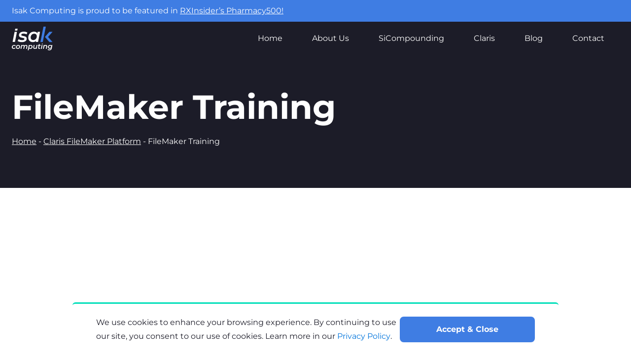

--- FILE ---
content_type: text/html; charset=UTF-8
request_url: https://www.isakcomputing.com/claris/filemaker-training
body_size: 11853
content:
<!DOCTYPE html>
<html lang="en-US" prefix="og: https://ogp.me/ns#" >
<head>
<meta charset="UTF-8">
<meta name="viewport" content="width=device-width, initial-scale=1.0">
<!-- WP_HEAD() START -->

<!-- Search Engine Optimization by Rank Math - https://rankmath.com/ -->
<title>FileMaker Training - Isak Computing</title>
<meta name="robots" content="follow, index, max-snippet:-1, max-video-preview:-1, max-image-preview:large"/>
<link rel="canonical" href="https://www.isakcomputing.com/claris/filemaker-training" />
<meta property="og:locale" content="en_US" />
<meta property="og:type" content="article" />
<meta property="og:title" content="FileMaker Training - Isak Computing" />
<meta property="og:url" content="https://www.isakcomputing.com/claris/filemaker-training" />
<meta property="og:site_name" content="Isak Computing" />
<meta property="article:publisher" content="https://www.facebook.com/isakcomputing" />
<meta property="og:updated_time" content="2024-01-15T16:13:51-05:00" />
<meta property="og:image" content="https://www.isakcomputing.com/wp-content/uploads/2024/01/isak-computing-logo-default-featured-image.png" />
<meta property="og:image:secure_url" content="https://www.isakcomputing.com/wp-content/uploads/2024/01/isak-computing-logo-default-featured-image.png" />
<meta property="og:image:width" content="1200" />
<meta property="og:image:height" content="675" />
<meta property="og:image:alt" content="isak computing logo default featured image" />
<meta property="og:image:type" content="image/png" />
<meta property="article:published_time" content="2024-01-15T16:13:49-05:00" />
<meta property="article:modified_time" content="2024-01-15T16:13:51-05:00" />
<meta name="twitter:card" content="summary_large_image" />
<meta name="twitter:title" content="FileMaker Training - Isak Computing" />
<meta name="twitter:site" content="@@IsakComputing" />
<meta name="twitter:creator" content="@@IsakComputing" />
<meta name="twitter:image" content="https://www.isakcomputing.com/wp-content/uploads/2024/01/isak-computing-logo-default-featured-image.png" />
<meta name="twitter:label1" content="Time to read" />
<meta name="twitter:data1" content="Less than a minute" />
<script type="application/ld+json" class="rank-math-schema">{"@context":"https://schema.org","@graph":[{"@type":"Place","@id":"https://www.isakcomputing.com/#place","address":{"@type":"PostalAddress","streetAddress":"11880 28th Street North, Suite 125","addressLocality":"Saint Petersburg","addressRegion":"Florida","postalCode":"33716","addressCountry":"United States"}},{"@type":"Organization","@id":"https://www.isakcomputing.com/#organization","name":"Isak Computing","url":"https://www.isakcomputing.com","sameAs":["https://www.facebook.com/isakcomputing","https://twitter.com/@IsakComputing"],"email":"info@isakcomputing.com","address":{"@type":"PostalAddress","streetAddress":"11880 28th Street North, Suite 125","addressLocality":"Saint Petersburg","addressRegion":"Florida","postalCode":"33716","addressCountry":"United States"},"logo":{"@type":"ImageObject","@id":"https://www.isakcomputing.com/#logo","url":"https://www.isakcomputing.com/wp-content/uploads/2024/03/isak-computing-logo-1200-by-1200.jpg","contentUrl":"https://www.isakcomputing.com/wp-content/uploads/2024/03/isak-computing-logo-1200-by-1200.jpg","caption":"Isak Computing","inLanguage":"en-US","width":"2000","height":"2000"},"contactPoint":[{"@type":"ContactPoint","telephone":"+1-727-209-5720","contactType":"customer support"}],"description":"Isak Computing, LLC is a software company based in Saint Petersburg, Florida. We offer FileMaker Development and Software Consulting and we are experts in the Pharmacy Industry. Our multidisciplinary team works side by side with Pharmacists, Technicians, and Software Developers to bring innovation and contribute with our experience to the Automation in the Compounding Pharmacy Industry.","location":{"@id":"https://www.isakcomputing.com/#place"}},{"@type":"WebSite","@id":"https://www.isakcomputing.com/#website","url":"https://www.isakcomputing.com","name":"Isak Computing","publisher":{"@id":"https://www.isakcomputing.com/#organization"},"inLanguage":"en-US"},{"@type":"ImageObject","@id":"https://www.isakcomputing.com/wp-content/uploads/2024/01/isak-computing-logo-default-featured-image.png","url":"https://www.isakcomputing.com/wp-content/uploads/2024/01/isak-computing-logo-default-featured-image.png","width":"1200","height":"675","caption":"isak computing logo default featured image","inLanguage":"en-US"},{"@type":"BreadcrumbList","@id":"https://www.isakcomputing.com/claris/filemaker-training#breadcrumb","itemListElement":[{"@type":"ListItem","position":"1","item":{"@id":"https://www.isakcomputing.com","name":"Home"}},{"@type":"ListItem","position":"2","item":{"@id":"https://www.isakcomputing.com/claris","name":"Claris FileMaker Platform"}},{"@type":"ListItem","position":"3","item":{"@id":"https://www.isakcomputing.com/claris/filemaker-training","name":"FileMaker Training"}}]},{"@type":"WebPage","@id":"https://www.isakcomputing.com/claris/filemaker-training#webpage","url":"https://www.isakcomputing.com/claris/filemaker-training","name":"FileMaker Training - Isak Computing","datePublished":"2024-01-15T16:13:49-05:00","dateModified":"2024-01-15T16:13:51-05:00","isPartOf":{"@id":"https://www.isakcomputing.com/#website"},"primaryImageOfPage":{"@id":"https://www.isakcomputing.com/wp-content/uploads/2024/01/isak-computing-logo-default-featured-image.png"},"inLanguage":"en-US","breadcrumb":{"@id":"https://www.isakcomputing.com/claris/filemaker-training#breadcrumb"}},{"@type":"Person","@id":"https://www.isakcomputing.com/author/lux-colorum","name":"Isak Computing","url":"https://www.isakcomputing.com/author/lux-colorum","image":{"@type":"ImageObject","@id":"https://secure.gravatar.com/avatar/14044b42c032cf2ed973aa0cbbbc436b806519837239ae0e2fe81d91840dd569?s=96&amp;d=mm&amp;r=g","url":"https://secure.gravatar.com/avatar/14044b42c032cf2ed973aa0cbbbc436b806519837239ae0e2fe81d91840dd569?s=96&amp;d=mm&amp;r=g","caption":"Isak Computing","inLanguage":"en-US"},"worksFor":{"@id":"https://www.isakcomputing.com/#organization"}},{"@type":"Article","headline":"FileMaker Training - Isak Computing","datePublished":"2024-01-15T16:13:49-05:00","dateModified":"2024-01-15T16:13:51-05:00","author":{"@id":"https://www.isakcomputing.com/author/lux-colorum","name":"Isak Computing"},"publisher":{"@id":"https://www.isakcomputing.com/#organization"},"name":"FileMaker Training - Isak Computing","@id":"https://www.isakcomputing.com/claris/filemaker-training#richSnippet","isPartOf":{"@id":"https://www.isakcomputing.com/claris/filemaker-training#webpage"},"image":{"@id":"https://www.isakcomputing.com/wp-content/uploads/2024/01/isak-computing-logo-default-featured-image.png"},"inLanguage":"en-US","mainEntityOfPage":{"@id":"https://www.isakcomputing.com/claris/filemaker-training#webpage"}}]}</script>
<!-- /Rank Math WordPress SEO plugin -->

<link rel="alternate" title="oEmbed (JSON)" type="application/json+oembed" href="https://www.isakcomputing.com/wp-json/oembed/1.0/embed?url=https%3A%2F%2Fwww.isakcomputing.com%2Fclaris%2Ffilemaker-training" />
<link rel="alternate" title="oEmbed (XML)" type="text/xml+oembed" href="https://www.isakcomputing.com/wp-json/oembed/1.0/embed?url=https%3A%2F%2Fwww.isakcomputing.com%2Fclaris%2Ffilemaker-training&#038;format=xml" />
<style id='wp-img-auto-sizes-contain-inline-css' type='text/css'>
img:is([sizes=auto i],[sizes^="auto," i]){contain-intrinsic-size:3000px 1500px}
/*# sourceURL=wp-img-auto-sizes-contain-inline-css */
</style>
<style id='wp-block-library-inline-css' type='text/css'>
:root{--wp-block-synced-color:#7a00df;--wp-block-synced-color--rgb:122,0,223;--wp-bound-block-color:var(--wp-block-synced-color);--wp-editor-canvas-background:#ddd;--wp-admin-theme-color:#007cba;--wp-admin-theme-color--rgb:0,124,186;--wp-admin-theme-color-darker-10:#006ba1;--wp-admin-theme-color-darker-10--rgb:0,107,160.5;--wp-admin-theme-color-darker-20:#005a87;--wp-admin-theme-color-darker-20--rgb:0,90,135;--wp-admin-border-width-focus:2px}@media (min-resolution:192dpi){:root{--wp-admin-border-width-focus:1.5px}}.wp-element-button{cursor:pointer}:root .has-very-light-gray-background-color{background-color:#eee}:root .has-very-dark-gray-background-color{background-color:#313131}:root .has-very-light-gray-color{color:#eee}:root .has-very-dark-gray-color{color:#313131}:root .has-vivid-green-cyan-to-vivid-cyan-blue-gradient-background{background:linear-gradient(135deg,#00d084,#0693e3)}:root .has-purple-crush-gradient-background{background:linear-gradient(135deg,#34e2e4,#4721fb 50%,#ab1dfe)}:root .has-hazy-dawn-gradient-background{background:linear-gradient(135deg,#faaca8,#dad0ec)}:root .has-subdued-olive-gradient-background{background:linear-gradient(135deg,#fafae1,#67a671)}:root .has-atomic-cream-gradient-background{background:linear-gradient(135deg,#fdd79a,#004a59)}:root .has-nightshade-gradient-background{background:linear-gradient(135deg,#330968,#31cdcf)}:root .has-midnight-gradient-background{background:linear-gradient(135deg,#020381,#2874fc)}:root{--wp--preset--font-size--normal:16px;--wp--preset--font-size--huge:42px}.has-regular-font-size{font-size:1em}.has-larger-font-size{font-size:2.625em}.has-normal-font-size{font-size:var(--wp--preset--font-size--normal)}.has-huge-font-size{font-size:var(--wp--preset--font-size--huge)}.has-text-align-center{text-align:center}.has-text-align-left{text-align:left}.has-text-align-right{text-align:right}.has-fit-text{white-space:nowrap!important}#end-resizable-editor-section{display:none}.aligncenter{clear:both}.items-justified-left{justify-content:flex-start}.items-justified-center{justify-content:center}.items-justified-right{justify-content:flex-end}.items-justified-space-between{justify-content:space-between}.screen-reader-text{border:0;clip-path:inset(50%);height:1px;margin:-1px;overflow:hidden;padding:0;position:absolute;width:1px;word-wrap:normal!important}.screen-reader-text:focus{background-color:#ddd;clip-path:none;color:#444;display:block;font-size:1em;height:auto;left:5px;line-height:normal;padding:15px 23px 14px;text-decoration:none;top:5px;width:auto;z-index:100000}html :where(.has-border-color){border-style:solid}html :where([style*=border-top-color]){border-top-style:solid}html :where([style*=border-right-color]){border-right-style:solid}html :where([style*=border-bottom-color]){border-bottom-style:solid}html :where([style*=border-left-color]){border-left-style:solid}html :where([style*=border-width]){border-style:solid}html :where([style*=border-top-width]){border-top-style:solid}html :where([style*=border-right-width]){border-right-style:solid}html :where([style*=border-bottom-width]){border-bottom-style:solid}html :where([style*=border-left-width]){border-left-style:solid}html :where(img[class*=wp-image-]){height:auto;max-width:100%}:where(figure){margin:0 0 1em}html :where(.is-position-sticky){--wp-admin--admin-bar--position-offset:var(--wp-admin--admin-bar--height,0px)}@media screen and (max-width:600px){html :where(.is-position-sticky){--wp-admin--admin-bar--position-offset:0px}}

/*# sourceURL=wp-block-library-inline-css */
</style><style id='global-styles-inline-css' type='text/css'>
:root{--wp--preset--aspect-ratio--square: 1;--wp--preset--aspect-ratio--4-3: 4/3;--wp--preset--aspect-ratio--3-4: 3/4;--wp--preset--aspect-ratio--3-2: 3/2;--wp--preset--aspect-ratio--2-3: 2/3;--wp--preset--aspect-ratio--16-9: 16/9;--wp--preset--aspect-ratio--9-16: 9/16;--wp--preset--color--black: #000000;--wp--preset--color--cyan-bluish-gray: #abb8c3;--wp--preset--color--white: #ffffff;--wp--preset--color--pale-pink: #f78da7;--wp--preset--color--vivid-red: #cf2e2e;--wp--preset--color--luminous-vivid-orange: #ff6900;--wp--preset--color--luminous-vivid-amber: #fcb900;--wp--preset--color--light-green-cyan: #7bdcb5;--wp--preset--color--vivid-green-cyan: #00d084;--wp--preset--color--pale-cyan-blue: #8ed1fc;--wp--preset--color--vivid-cyan-blue: #0693e3;--wp--preset--color--vivid-purple: #9b51e0;--wp--preset--gradient--vivid-cyan-blue-to-vivid-purple: linear-gradient(135deg,rgb(6,147,227) 0%,rgb(155,81,224) 100%);--wp--preset--gradient--light-green-cyan-to-vivid-green-cyan: linear-gradient(135deg,rgb(122,220,180) 0%,rgb(0,208,130) 100%);--wp--preset--gradient--luminous-vivid-amber-to-luminous-vivid-orange: linear-gradient(135deg,rgb(252,185,0) 0%,rgb(255,105,0) 100%);--wp--preset--gradient--luminous-vivid-orange-to-vivid-red: linear-gradient(135deg,rgb(255,105,0) 0%,rgb(207,46,46) 100%);--wp--preset--gradient--very-light-gray-to-cyan-bluish-gray: linear-gradient(135deg,rgb(238,238,238) 0%,rgb(169,184,195) 100%);--wp--preset--gradient--cool-to-warm-spectrum: linear-gradient(135deg,rgb(74,234,220) 0%,rgb(151,120,209) 20%,rgb(207,42,186) 40%,rgb(238,44,130) 60%,rgb(251,105,98) 80%,rgb(254,248,76) 100%);--wp--preset--gradient--blush-light-purple: linear-gradient(135deg,rgb(255,206,236) 0%,rgb(152,150,240) 100%);--wp--preset--gradient--blush-bordeaux: linear-gradient(135deg,rgb(254,205,165) 0%,rgb(254,45,45) 50%,rgb(107,0,62) 100%);--wp--preset--gradient--luminous-dusk: linear-gradient(135deg,rgb(255,203,112) 0%,rgb(199,81,192) 50%,rgb(65,88,208) 100%);--wp--preset--gradient--pale-ocean: linear-gradient(135deg,rgb(255,245,203) 0%,rgb(182,227,212) 50%,rgb(51,167,181) 100%);--wp--preset--gradient--electric-grass: linear-gradient(135deg,rgb(202,248,128) 0%,rgb(113,206,126) 100%);--wp--preset--gradient--midnight: linear-gradient(135deg,rgb(2,3,129) 0%,rgb(40,116,252) 100%);--wp--preset--font-size--small: 13px;--wp--preset--font-size--medium: 20px;--wp--preset--font-size--large: 36px;--wp--preset--font-size--x-large: 42px;--wp--preset--spacing--20: 0.44rem;--wp--preset--spacing--30: 0.67rem;--wp--preset--spacing--40: 1rem;--wp--preset--spacing--50: 1.5rem;--wp--preset--spacing--60: 2.25rem;--wp--preset--spacing--70: 3.38rem;--wp--preset--spacing--80: 5.06rem;--wp--preset--shadow--natural: 6px 6px 9px rgba(0, 0, 0, 0.2);--wp--preset--shadow--deep: 12px 12px 50px rgba(0, 0, 0, 0.4);--wp--preset--shadow--sharp: 6px 6px 0px rgba(0, 0, 0, 0.2);--wp--preset--shadow--outlined: 6px 6px 0px -3px rgb(255, 255, 255), 6px 6px rgb(0, 0, 0);--wp--preset--shadow--crisp: 6px 6px 0px rgb(0, 0, 0);}:where(.is-layout-flex){gap: 0.5em;}:where(.is-layout-grid){gap: 0.5em;}body .is-layout-flex{display: flex;}.is-layout-flex{flex-wrap: wrap;align-items: center;}.is-layout-flex > :is(*, div){margin: 0;}body .is-layout-grid{display: grid;}.is-layout-grid > :is(*, div){margin: 0;}:where(.wp-block-columns.is-layout-flex){gap: 2em;}:where(.wp-block-columns.is-layout-grid){gap: 2em;}:where(.wp-block-post-template.is-layout-flex){gap: 1.25em;}:where(.wp-block-post-template.is-layout-grid){gap: 1.25em;}.has-black-color{color: var(--wp--preset--color--black) !important;}.has-cyan-bluish-gray-color{color: var(--wp--preset--color--cyan-bluish-gray) !important;}.has-white-color{color: var(--wp--preset--color--white) !important;}.has-pale-pink-color{color: var(--wp--preset--color--pale-pink) !important;}.has-vivid-red-color{color: var(--wp--preset--color--vivid-red) !important;}.has-luminous-vivid-orange-color{color: var(--wp--preset--color--luminous-vivid-orange) !important;}.has-luminous-vivid-amber-color{color: var(--wp--preset--color--luminous-vivid-amber) !important;}.has-light-green-cyan-color{color: var(--wp--preset--color--light-green-cyan) !important;}.has-vivid-green-cyan-color{color: var(--wp--preset--color--vivid-green-cyan) !important;}.has-pale-cyan-blue-color{color: var(--wp--preset--color--pale-cyan-blue) !important;}.has-vivid-cyan-blue-color{color: var(--wp--preset--color--vivid-cyan-blue) !important;}.has-vivid-purple-color{color: var(--wp--preset--color--vivid-purple) !important;}.has-black-background-color{background-color: var(--wp--preset--color--black) !important;}.has-cyan-bluish-gray-background-color{background-color: var(--wp--preset--color--cyan-bluish-gray) !important;}.has-white-background-color{background-color: var(--wp--preset--color--white) !important;}.has-pale-pink-background-color{background-color: var(--wp--preset--color--pale-pink) !important;}.has-vivid-red-background-color{background-color: var(--wp--preset--color--vivid-red) !important;}.has-luminous-vivid-orange-background-color{background-color: var(--wp--preset--color--luminous-vivid-orange) !important;}.has-luminous-vivid-amber-background-color{background-color: var(--wp--preset--color--luminous-vivid-amber) !important;}.has-light-green-cyan-background-color{background-color: var(--wp--preset--color--light-green-cyan) !important;}.has-vivid-green-cyan-background-color{background-color: var(--wp--preset--color--vivid-green-cyan) !important;}.has-pale-cyan-blue-background-color{background-color: var(--wp--preset--color--pale-cyan-blue) !important;}.has-vivid-cyan-blue-background-color{background-color: var(--wp--preset--color--vivid-cyan-blue) !important;}.has-vivid-purple-background-color{background-color: var(--wp--preset--color--vivid-purple) !important;}.has-black-border-color{border-color: var(--wp--preset--color--black) !important;}.has-cyan-bluish-gray-border-color{border-color: var(--wp--preset--color--cyan-bluish-gray) !important;}.has-white-border-color{border-color: var(--wp--preset--color--white) !important;}.has-pale-pink-border-color{border-color: var(--wp--preset--color--pale-pink) !important;}.has-vivid-red-border-color{border-color: var(--wp--preset--color--vivid-red) !important;}.has-luminous-vivid-orange-border-color{border-color: var(--wp--preset--color--luminous-vivid-orange) !important;}.has-luminous-vivid-amber-border-color{border-color: var(--wp--preset--color--luminous-vivid-amber) !important;}.has-light-green-cyan-border-color{border-color: var(--wp--preset--color--light-green-cyan) !important;}.has-vivid-green-cyan-border-color{border-color: var(--wp--preset--color--vivid-green-cyan) !important;}.has-pale-cyan-blue-border-color{border-color: var(--wp--preset--color--pale-cyan-blue) !important;}.has-vivid-cyan-blue-border-color{border-color: var(--wp--preset--color--vivid-cyan-blue) !important;}.has-vivid-purple-border-color{border-color: var(--wp--preset--color--vivid-purple) !important;}.has-vivid-cyan-blue-to-vivid-purple-gradient-background{background: var(--wp--preset--gradient--vivid-cyan-blue-to-vivid-purple) !important;}.has-light-green-cyan-to-vivid-green-cyan-gradient-background{background: var(--wp--preset--gradient--light-green-cyan-to-vivid-green-cyan) !important;}.has-luminous-vivid-amber-to-luminous-vivid-orange-gradient-background{background: var(--wp--preset--gradient--luminous-vivid-amber-to-luminous-vivid-orange) !important;}.has-luminous-vivid-orange-to-vivid-red-gradient-background{background: var(--wp--preset--gradient--luminous-vivid-orange-to-vivid-red) !important;}.has-very-light-gray-to-cyan-bluish-gray-gradient-background{background: var(--wp--preset--gradient--very-light-gray-to-cyan-bluish-gray) !important;}.has-cool-to-warm-spectrum-gradient-background{background: var(--wp--preset--gradient--cool-to-warm-spectrum) !important;}.has-blush-light-purple-gradient-background{background: var(--wp--preset--gradient--blush-light-purple) !important;}.has-blush-bordeaux-gradient-background{background: var(--wp--preset--gradient--blush-bordeaux) !important;}.has-luminous-dusk-gradient-background{background: var(--wp--preset--gradient--luminous-dusk) !important;}.has-pale-ocean-gradient-background{background: var(--wp--preset--gradient--pale-ocean) !important;}.has-electric-grass-gradient-background{background: var(--wp--preset--gradient--electric-grass) !important;}.has-midnight-gradient-background{background: var(--wp--preset--gradient--midnight) !important;}.has-small-font-size{font-size: var(--wp--preset--font-size--small) !important;}.has-medium-font-size{font-size: var(--wp--preset--font-size--medium) !important;}.has-large-font-size{font-size: var(--wp--preset--font-size--large) !important;}.has-x-large-font-size{font-size: var(--wp--preset--font-size--x-large) !important;}
/*# sourceURL=global-styles-inline-css */
</style>

<style id='classic-theme-styles-inline-css' type='text/css'>
/*! This file is auto-generated */
.wp-block-button__link{color:#fff;background-color:#32373c;border-radius:9999px;box-shadow:none;text-decoration:none;padding:calc(.667em + 2px) calc(1.333em + 2px);font-size:1.125em}.wp-block-file__button{background:#32373c;color:#fff;text-decoration:none}
/*# sourceURL=/wp-includes/css/classic-themes.min.css */
</style>
<link rel='stylesheet' id='oxygen-css' href='https://www.isakcomputing.com/wp-content/plugins/oxygen/component-framework/oxygen.css?ver=4.9.3.1769285841' type='text/css' media='all' />
<script type="text/javascript" src="https://www.isakcomputing.com/wp-includes/js/jquery/jquery.min.js?ver=3.7.1.1769285841" id="jquery-core-js"></script>
<link rel="https://api.w.org/" href="https://www.isakcomputing.com/wp-json/" /><link rel="alternate" title="JSON" type="application/json" href="https://www.isakcomputing.com/wp-json/wp/v2/pages/172" /><link rel="EditURI" type="application/rsd+xml" title="RSD" href="https://www.isakcomputing.com/xmlrpc.php?rsd" />
<meta name="generator" content="WordPress 6.9" />
<link rel='shortlink' href='https://www.isakcomputing.com/?p=172' />
<!-- Google tag (gtag.js) -->
<script async src="https://www.googletagmanager.com/gtag/js?id=G-TXTR3FMKNL"></script>
<script>
  window.dataLayer = window.dataLayer || [];
  function gtag(){dataLayer.push(arguments);}
  gtag('js', new Date());

  gtag('config', 'G-TXTR3FMKNL');
</script><link rel="icon" href="https://www.isakcomputing.com/wp-content/uploads/2024/01/cropped-k-logo-blue-favicon-32x32.png" sizes="32x32" />
<link rel="icon" href="https://www.isakcomputing.com/wp-content/uploads/2024/01/cropped-k-logo-blue-favicon-192x192.png" sizes="192x192" />
<link rel="apple-touch-icon" href="https://www.isakcomputing.com/wp-content/uploads/2024/01/cropped-k-logo-blue-favicon-180x180.png" />
<meta name="msapplication-TileImage" content="https://www.isakcomputing.com/wp-content/uploads/2024/01/cropped-k-logo-blue-favicon-270x270.png" />
<link rel='stylesheet' id='oxygen-cache-104-css' href='//www.isakcomputing.com/wp-content/uploads/oxygen/css/104.css?cache=1711565323&#038;ver=6.9.1769285841' type='text/css' media='all' />
<link rel='stylesheet' id='oxygen-cache-12-css' href='//www.isakcomputing.com/wp-content/uploads/oxygen/css/12.css?cache=1740203734&#038;ver=6.9.1769285841' type='text/css' media='all' />
<link rel='stylesheet' id='oxygen-cache-172-css' href='//www.isakcomputing.com/wp-content/uploads/oxygen/css/172.css?cache=1711565314&#038;ver=6.9.1769285841' type='text/css' media='all' />
<link rel='stylesheet' id='oxygen-universal-styles-css' href='//www.isakcomputing.com/wp-content/uploads/oxygen/css/universal.css?cache=1762985979&#038;ver=6.9.1769285841' type='text/css' media='all' />
<!-- END OF WP_HEAD() -->
</head>
<body class="wp-singular page-template-default page page-id-172 page-child parent-pageid-43 wp-theme-oxygen-is-not-a-theme  wp-embed-responsive oxygen-body" >





						<section id="section-195-12" class=" ct-section" ><div class="ct-section-inner-wrap"><div id="text_block-197-12" class="ct-text-block" >Isak Computing is proud to be featured in <a id="span-198-12" class="ct-link-text" href="https://rxinsider.com/Pharmacy500.php" target="_blank"  >RXInsider’s Pharmacy500!</a></div></div></section><div id="div_block-7-12" class="ct-div-block" ><header id="_header-15-12" class="oxy-header-wrapper oxy-sticky-header oxy-overlay-header oxy-header" ><div id="_header_row-16-12" class="oxy-header-row" ><div class="oxy-header-container"><div id="_header_left-17-12" class="oxy-header-left" ><a id="link-26-12" class="ct-link" href="/"   ><img  id="image-20-12" alt="Isak Computing Logo" src="https://www.isakcomputing.com/wp-content/uploads/2024/01/isak-computing-logo-white-and-dark-and-blue.svg" class="ct-image" srcset="" sizes="(max-width: 1px) 100vw, 1px" /></a></div><div id="_header_center-18-12" class="oxy-header-center" ></div><div id="_header_right-19-12" class="oxy-header-right" ><nav id="_nav_menu-24-12" class="oxy-nav-menu oxy-nav-menu-dropdowns oxy-nav-menu-dropdown-arrow" ><div class='oxy-menu-toggle'><div class='oxy-nav-menu-hamburger-wrap'><div class='oxy-nav-menu-hamburger'><div class='oxy-nav-menu-hamburger-line'></div><div class='oxy-nav-menu-hamburger-line'></div><div class='oxy-nav-menu-hamburger-line'></div></div></div></div><div class="menu-main-container"><ul id="menu-main" class="oxy-nav-menu-list"><li id="menu-item-47" class="menu-item menu-item-type-post_type menu-item-object-page menu-item-home menu-item-47"><a href="https://www.isakcomputing.com/">Home</a></li>
<li id="menu-item-48" class="menu-item menu-item-type-post_type menu-item-object-page menu-item-48"><a href="https://www.isakcomputing.com/about">About Us</a></li>
<li id="menu-item-678" class="menu-item menu-item-type-custom menu-item-object-custom menu-item-678"><a target="_blank" href="https://sicompounding.io">SiCompounding</a></li>
<li id="menu-item-49" class="menu-item menu-item-type-post_type menu-item-object-page current-page-ancestor menu-item-49"><a href="https://www.isakcomputing.com/claris">Claris</a></li>
<li id="menu-item-238" class="menu-item menu-item-type-post_type menu-item-object-page menu-item-238"><a href="https://www.isakcomputing.com/blog">Blog</a></li>
<li id="menu-item-50" class="menu-item menu-item-type-post_type menu-item-object-page menu-item-50"><a href="https://www.isakcomputing.com/contact">Contact</a></li>
</ul></div></nav>
		<div id="-burger-trigger-27-12" class="oxy-burger-trigger burger-menu " ><button aria-label="Open menu" data-touch="click"  class="hamburger hamburger--slider " type="button"><span class="hamburger-box"><span class="hamburger-inner"></span></span></button></div>

		
		<div id="-off-canvas-57-12" class="oxy-off-canvas off-canvas " ><div class="oxy-offcanvas_backdrop"></div><div id="-off-canvas-57-12-inner" class="offcanvas-inner oxy-inner-content" role="dialog" aria-label="offcanvas content" tabindex="0" data-start="false" data-click-outside="true" data-trigger-selector=".oxy-burger-trigger" data-esc="true" data-focus-selector=".offcanvas-inner" data-reset="400" data-hashclose="true" data-burger-sync="false" data-overflow="true" data-auto-aria="true" data-focus-trap="true" ><a id="link-83-12" class="ct-link" href="/"   ><img  id="image-84-12" alt="Isak Computing Logo" src="https://www.isakcomputing.com/wp-content/uploads/2024/01/isak-computing-logo-white-and-dark-and-blue.svg" class="ct-image" srcset="" sizes="(max-width: 1px) 100vw, 1px" /></a><div id="div_block-63-12" class="ct-div-block new-mobile-menu-container" >
		<div id="-slide-menu-64-12" class="oxy-slide-menu mobile-menu " ><nav class="oxy-slide-menu_inner"  data-currentopen="disable" data-duration="300" data-collapse="disable" data-start="open" data-icon="Lineariconsicon-chevron-down" data-trigger-selector=".oxy-burger-trigger">  <ul id="menu-main-1" class="oxy-slide-menu_list"><li class="menu-item menu-item-type-post_type menu-item-object-page menu-item-home menu-item-47"><a href="https://www.isakcomputing.com/">Home</a></li>
<li class="menu-item menu-item-type-post_type menu-item-object-page menu-item-48"><a href="https://www.isakcomputing.com/about">About Us</a></li>
<li class="menu-item menu-item-type-custom menu-item-object-custom menu-item-678"><a target="_blank" href="https://sicompounding.io">SiCompounding</a></li>
<li class="menu-item menu-item-type-post_type menu-item-object-page current-page-ancestor menu-item-49"><a href="https://www.isakcomputing.com/claris">Claris</a></li>
<li class="menu-item menu-item-type-post_type menu-item-object-page menu-item-238"><a href="https://www.isakcomputing.com/blog">Blog</a></li>
<li class="menu-item menu-item-type-post_type menu-item-object-page menu-item-50"><a href="https://www.isakcomputing.com/contact">Contact</a></li>
</ul></nav></div>

		</div><div id="div_block-65-12" class="ct-div-block" ><a id="link-66-12" class="ct-link" href="tel:1%20(727)%20209-5720"   ><img  id="image-67-12" alt="phone icon" src="https://www.isakcomputing.com/wp-content/uploads/2024/01/phone-icon.svg" class="ct-image" srcset="" sizes="(max-width: 1px) 100vw, 1px" /><div id="text_block-68-12" class="ct-text-block" >+1 (727) 209-5720</div></a><div id="div_block-90-12" class="ct-div-block" ><a id="link-69-12" class="ct-link" href="mailto:info@isakcomputing.com"   ><img  id="image-70-12" alt="email icon" src="https://www.isakcomputing.com/wp-content/uploads/2024/01/email-icon.svg" class="ct-image" srcset="" sizes="(max-width: 1px) 100vw, 1px" /><div id="text_block-71-12" class="ct-text-block" >info@isakcomputing.com<br></div></a><a id="link-94-12" class="ct-link" href="mailto:support@isakcomputing.com"   ><img  id="image-95-12" alt="email icon" src="https://www.isakcomputing.com/wp-content/uploads/2024/01/email-icon.svg" class="ct-image" srcset="" sizes="(max-width: 1px) 100vw, 1px" /><div id="text_block-96-12" class="ct-text-block" >support@isakcomputing.com<br></div></a><a id="link-97-12" class="ct-link" href="mailto:sales@isakcomputing.com"   ><img  id="image-98-12" alt="email icon" src="https://www.isakcomputing.com/wp-content/uploads/2024/01/email-icon.svg" class="ct-image" srcset="" sizes="(max-width: 1px) 100vw, 1px" /><div id="text_block-99-12" class="ct-text-block" >sales@isakcomputing.com</div></a></div><a id="link-72-12" class="ct-link" href="https://www.google.com/maps/place/Isak+Computing,+LLC/@27.8803451,-82.6747683,17z/data=!3m2!4b1!5s0x88c2e5b7af677d71:0x88d7979cc78a0dca!4m6!3m5!1s0x88c2e58fb5aa7d75:0x7618b5efe28c1009!8m2!3d27.8803404!4d-82.6721934!16s%2Fg%2F11nn1z7tqv?entry=ttu" target="_blank" rel="noopener noreferrer" ><img  id="image-73-12" alt="address icon" src="https://www.isakcomputing.com/wp-content/uploads/2024/01/address-icon.svg" class="ct-image" srcset="" sizes="(max-width: 1px) 100vw, 1px" /><div id="text_block-74-12" class="ct-text-block" >11880 28th Street North, Suite 125<br>Saint Petersburg, Florida 33716</div></a></div><div id="div_block-167-12" class="ct-div-block social-media-header-icons" ><a id="link-168-12" class="ct-link footer-social-link" href="https://www.facebook.com/isakcomputing" target="_blank" rel="noopener noreferrer" ><img  id="image-169-12" alt="facebook icon" src="https://www.isakcomputing.com/wp-content/uploads/2024/01/facebook-icon-1.svg" class="ct-image footer-social-icon" srcset="" sizes="(max-width: 1px) 100vw, 1px" /></a><a id="link-170-12" class="ct-link footer-social-link" href="https://www.instagram.com/isakcomputing/" target="_blank" rel="noopener noreferrer" ><img  id="image-171-12" alt="instagram icon" src="https://www.isakcomputing.com/wp-content/uploads/2024/01/instagram-icon-1.svg" class="ct-image footer-social-icon" srcset="" sizes="(max-width: 1px) 100vw, 1px" /></a><a id="link-174-12" class="ct-link footer-social-link" href="https://twitter.com/IsakComputing" target="_blank" rel="noopener noreferrer" ><img  id="image-175-12" alt="x icon" src="https://www.isakcomputing.com/wp-content/uploads/2024/01/x-icon-1.svg" class="ct-image footer-social-icon" srcset="" sizes="(max-width: 1px) 100vw, 1px" /></a></div></div></div>

		</div></div></div></header>
				<script type="text/javascript">
			jQuery(document).ready(function() {
				var selector = "#_header-15-12",
					scrollval = parseInt("300");
				if (!scrollval || scrollval < 1) {
											jQuery("body").css("margin-top", jQuery(selector).outerHeight());
						jQuery(selector).addClass("oxy-sticky-header-active");
									}
				else {
					var scrollTopOld = 0;
					jQuery(window).scroll(function() {
						if (!jQuery('body').hasClass('oxy-nav-menu-prevent-overflow')) {
							if (jQuery(this).scrollTop() > scrollval 
																) {
								if (
																		!jQuery(selector).hasClass("oxy-sticky-header-active")) {
									if (jQuery(selector).css('position')!='absolute') {
										jQuery("body").css("margin-top", jQuery(selector).outerHeight());
									}
									jQuery(selector)
										.addClass("oxy-sticky-header-active")
																	}
							}
							else {
								jQuery(selector)
									.removeClass("oxy-sticky-header-fade-in")
									.removeClass("oxy-sticky-header-active");
								if (jQuery(selector).css('position')!='absolute') {
									jQuery("body").css("margin-top", "");
								}
							}
							scrollTopOld = jQuery(this).scrollTop();
						}
					})
				}
			});
		</script><section id="section-2-104" class=" ct-section " ><div class="ct-section-inner-wrap"><h1 id="headline-3-104" class="ct-headline hero-title animation-1"><span id="span-4-104" class="ct-span hero-title-span" >FileMaker Training</span></h1><div id="code_block-13-104" class="ct-code-block breadcrumbs hero-subtitles animation-2" ><nav aria-label="breadcrumbs" class="rank-math-breadcrumb"><p><a href="https://www.isakcomputing.com">Home</a><span class="separator"> - </span><a href="https://www.isakcomputing.com/claris">Claris FileMaker Platform</a><span class="separator"> - </span><span class="last">FileMaker Training</span></p></nav></div></div></section><div id='inner_content-3-102' class='ct-inner-content'><section id="section-2-172" class=" ct-section " ><div class="ct-section-inner-wrap"><div id="code_block-3-172" class="ct-code-block" ><!-- Calendly inline widget begin -->
<div class="calendly-inline-widget" data-url="https://calendly.com/isakcomputing/filemaker-training?text_color=1c1c28&primary_color=3f7de3" style="min-width:320px;height:700px;"></div>
<script type="text/javascript" src="https://assets.calendly.com/assets/external/widget.js" async></script>
<!-- Calendly inline widget end --></div><div id="div_block-19-172" class="ct-div-block" ></div><div id="code_block-11-172" class="ct-code-block" ><!-- Calendly inline widget begin -->
<div class="calendly-inline-widget" data-url="https://calendly.com/isakcomputing/unlock-your-data-part-1?text_color=1c1c28&primary_color=3f7de3" style="min-width:320px;height:700px;"></div>
<script type="text/javascript" src="https://assets.calendly.com/assets/external/widget.js" async></script>
<!-- Calendly inline widget end --></div><div id="div_block-21-172" class="ct-div-block" ></div><div id="code_block-12-172" class="ct-code-block" ><!-- Calendly inline widget begin -->
<div class="calendly-inline-widget" data-url="https://calendly.com/isakcomputing/unlock-your-data-part-2?text_color=1c1c28&primary_color=3f7de3" style="min-width:320px;height:700px;"></div>
<script type="text/javascript" src="https://assets.calendly.com/assets/external/widget.js" async></script>
<!-- Calendly inline widget end --></div></div></section></div><section id="section-190-12" class=" ct-section" ><div class="ct-section-inner-wrap"><h2 id="headline-191-12" class="ct-headline ">Ready to Start your&nbsp;<span id="span-192-12" class="ct-span" >Company Digital Transformation?</span></h2><h3 id="headline-193-12" class="ct-headline heading-subtitle">We are committed to your success!</h3><div id="code_block-194-12" class="ct-code-block calendly-button calendly-button-white" ><!-- Calendly link widget begin -->
<link href="https://assets.calendly.com/assets/external/widget.css" rel="stylesheet">
<script src="https://assets.calendly.com/assets/external/widget.js" type="text/javascript" async></script>
<a href="" class="ct-link-button" onclick="Calendly.initPopupWidget({url: 'https://calendly.com/isakcomputing/1storm?text_color=1c1c28&primary_color=3f7de3'});return false;">Get Started</a>
<!-- Calendly link widget end --></div></div></section><section id="section-106-12" class=" ct-section" ><div class="ct-section-inner-wrap"><div id="div_block-117-12" class="ct-div-block" ><a id="link-108-12" class="ct-link" href="/"   ><img  id="image-109-12" alt="Isak Computing Logo" src="https://www.isakcomputing.com/wp-content/uploads/2024/01/isak-computing-logo-white-and-dark-and-blue.svg" class="ct-image" srcset="" sizes="(max-width: 1px) 100vw, 1px" /></a><div id="div_block-112-12" class="ct-div-block" ><a id="link-189-12" class="ct-link" href="https://www.google.com/maps/place/Isak+Computing,+LLC/@27.8803451,-82.6747683,17z/data=!3m2!4b1!5s0x88c2e5b7af677d71:0x88d7979cc78a0dca!4m6!3m5!1s0x88c2e58fb5aa7d75:0x7618b5efe28c1009!8m2!3d27.8803404!4d-82.6721934!16s%2Fg%2F11nn1z7tqv?entry=ttu" target="_blank" rel="noopener noreferrer" ><img  id="image-187-12" alt="google map" src="https://www.isakcomputing.com/wp-content/uploads/2024/08/google-map-1.jpg" class="ct-image" srcset="https://www.isakcomputing.com/wp-content/uploads/2024/08/google-map-1.jpg 750w, https://www.isakcomputing.com/wp-content/uploads/2024/08/google-map-1-300x168.jpg 300w" sizes="(max-width: 750px) 100vw, 750px" /></a><div id="div_block-115-12" class="ct-div-block" ><div id="div_block-166-12" class="ct-div-block" ><div id="div_block-125-12" class="ct-div-block" ><h1 id="headline-145-12" class="ct-headline">Isak Computing, LLC</h1><a id="link-139-12" class="ct-link" href="https://www.google.com/maps/place/Isak+Computing,+LLC/@27.8803451,-82.6747683,17z/data=!3m2!4b1!5s0x88c2e5b7af677d71:0x88d7979cc78a0dca!4m6!3m5!1s0x88c2e58fb5aa7d75:0x7618b5efe28c1009!8m2!3d27.8803404!4d-82.6721934!16s%2Fg%2F11nn1z7tqv?entry=ttu" target="_blank" rel="noopener noreferrer" ><img  id="image-140-12" alt="address icon" src="https://www.isakcomputing.com/wp-content/uploads/2024/01/address-icon.svg" class="ct-image" srcset="" sizes="(max-width: 1px) 100vw, 1px" /><div id="text_block-141-12" class="ct-text-block" >11880 28th Street North, Suite 125<br>Saint Petersburg, Florida 33716</div></a><a id="link-126-12" class="ct-link" href="tel:1%20(727)%20209-5720"   ><img  id="image-127-12" alt="phone icon" src="https://www.isakcomputing.com/wp-content/uploads/2024/01/phone-icon.svg" class="ct-image" srcset="" sizes="(max-width: 1px) 100vw, 1px" /><div id="text_block-128-12" class="ct-text-block" >+1 (727) 209-5720</div></a></div><div id="div_block-129-12" class="ct-div-block" ><h1 id="headline-148-12" class="ct-headline">Email &amp; Support Center</h1><a id="link-130-12" class="ct-link" href="mailto:info@isakcomputing.com"   ><img  id="image-131-12" alt="email icon" src="https://www.isakcomputing.com/wp-content/uploads/2024/01/email-icon.svg" class="ct-image" srcset="" sizes="(max-width: 1px) 100vw, 1px" /><div id="text_block-132-12" class="ct-text-block" >info@isakcomputing.com<br></div></a><a id="link-133-12" class="ct-link" href="mailto:support@isakcomputing.com"   ><img  id="image-134-12" alt="email icon" src="https://www.isakcomputing.com/wp-content/uploads/2024/01/email-icon.svg" class="ct-image" srcset="" sizes="(max-width: 1px) 100vw, 1px" /><div id="text_block-135-12" class="ct-text-block" >support@isakcomputing.com<br></div></a><a id="link-136-12" class="ct-link" href="mailto:sales@isakcomputing.com"   ><img  id="image-137-12" alt="email icon" src="https://www.isakcomputing.com/wp-content/uploads/2024/01/email-icon.svg" class="ct-image" srcset="" sizes="(max-width: 1px) 100vw, 1px" /><div id="text_block-138-12" class="ct-text-block" >sales@isakcomputing.com</div></a></div></div><div id="div_block-176-12" class="ct-div-block social-media-header-icons" ><a id="link-177-12" class="ct-link footer-social-link" href="https://www.facebook.com/isakcomputing" target="_blank" rel="noopener noreferrer" ><img  id="image-178-12" alt="facebook icon" src="https://www.isakcomputing.com/wp-content/uploads/2024/01/facebook-icon-1.svg" class="ct-image footer-social-icon" srcset="" sizes="(max-width: 1px) 100vw, 1px" /></a><a id="link-179-12" class="ct-link footer-social-link" href="https://www.instagram.com/isakcomputing/" target="_blank" rel="noopener noreferrer" ><img  id="image-180-12" alt="instagram icon" src="https://www.isakcomputing.com/wp-content/uploads/2024/01/instagram-icon-1.svg" class="ct-image footer-social-icon" srcset="" sizes="(max-width: 1px) 100vw, 1px" /></a><a id="link-183-12" class="ct-link footer-social-link" href="https://twitter.com/IsakComputing" target="_blank" rel="noopener noreferrer" ><img  id="image-184-12" alt="x icon" src="https://www.isakcomputing.com/wp-content/uploads/2024/01/x-icon-1.svg" class="ct-image footer-social-icon" srcset="" sizes="(max-width: 1px) 100vw, 1px" /></a></div></div></div><div id="code_block-111-12" class="ct-code-block footer-copyright-statement" >Copyright © 2026 | Isak Computing | All Rights Reserved | <a href = '/privacy-policy'>Privacy Policy</a> | <a href = '/accessibility-statement'>Accessibility Statement</a> | <a href='/sitemap_index.xml' target='_blank'>Sitemap</a></div></div><div id="div_block-186-12" class="ct-div-block green-orb" ></div></div></section></div><div id="code_block-199-12" class="ct-code-block" ></div><section id="section-200-12" class=" ct-section cookie-notice-modal-open cookie-notice-modal-validator" ><div class="ct-section-inner-wrap"><div id="div_block-201-12" class="ct-div-block" ><div id="text_block-202-12" class="ct-text-block" >We use cookies to enhance your browsing experience. By continuing to use our site, you consent to our use of cookies. Learn more in our <a id="link_text-203-12" class="ct-link-text" href="/privacy-policy" target="_self"  >Privacy Policy</a>.</div><div id="div_block-204-12" class="ct-div-block" ><a id="link_button-205-12" class="ct-link-button cookie-notice-close ct-link-button-cookie-notice" href="#" target="_self"  >Accept &amp; Close</a></div></div></div></section>	<!-- WP_FOOTER -->
<script type="speculationrules">
{"prefetch":[{"source":"document","where":{"and":[{"href_matches":"/*"},{"not":{"href_matches":["/wp-*.php","/wp-admin/*","/wp-content/uploads/*","/wp-content/*","/wp-content/plugins/*","/wp-content/themes/intentionally-blank/*","/wp-content/themes/oxygen-is-not-a-theme/*","/*\\?(.+)"]}},{"not":{"selector_matches":"a[rel~=\"nofollow\"]"}},{"not":{"selector_matches":".no-prefetch, .no-prefetch a"}}]},"eagerness":"conservative"}]}
</script>
<?xml version="1.0"?><svg xmlns="http://www.w3.org/2000/svg" xmlns:xlink="http://www.w3.org/1999/xlink" style="position: absolute; width: 0; height: 0; overflow: hidden;" version="1.1"><defs><symbol id="Lineariconsicon-chevron-down" viewBox="0 0 20 20"><title>chevron-down</title><path class="path1" d="M0 6c0-0.128 0.049-0.256 0.146-0.354 0.195-0.195 0.512-0.195 0.707 0l8.646 8.646 8.646-8.646c0.195-0.195 0.512-0.195 0.707 0s0.195 0.512 0 0.707l-9 9c-0.195 0.195-0.512 0.195-0.707 0l-9-9c-0.098-0.098-0.146-0.226-0.146-0.354z"/></symbol></defs></svg>
		<script type="text/javascript">
			jQuery(document).ready(function() {
				jQuery('body').on('click', '.oxy-menu-toggle', function() {
					jQuery(this).parent('.oxy-nav-menu').toggleClass('oxy-nav-menu-open');
					jQuery('body').toggleClass('oxy-nav-menu-prevent-overflow');
					jQuery('html').toggleClass('oxy-nav-menu-prevent-overflow');
				});
				var selector = '.oxy-nav-menu-open .menu-item a[href*="#"]';
				jQuery('body').on('click', selector, function(){
					jQuery('.oxy-nav-menu-open').removeClass('oxy-nav-menu-open');
					jQuery('body').removeClass('oxy-nav-menu-prevent-overflow');
					jQuery('html').removeClass('oxy-nav-menu-prevent-overflow');
					jQuery(this).click();
				});
			});
		</script>

	            
            <script type="text/javascript">
            jQuery(document).ready(oxygen_init_burger);
            function oxygen_init_burger($) {
                
                $('.oxy-burger-trigger').each(function( i, OxyBurgerTrigger ) {
                    
                    let touchEventOption =  $( OxyBurgerTrigger ).children('.hamburger').data('touch');
                    let touchEvent = 'ontouchstart' in window ? touchEventOption : 'click';     
                    
                    // Close hamburger when element clicked 
                    $( OxyBurgerTrigger ).on( touchEvent, function(e) {    
                        
                        e.stopPropagation();

                        // Check user wants animations
                        if ($(this).children( '.hamburger' ).data('animation') !== 'disable') {
                            $(this).children( '.hamburger' ).toggleClass('is-active');
                        }
                        
                    } );
                    
                } );
                
                
                
                // For listening for modals closing to close the hamburger
                var className = 'live';
                var target = document.querySelectorAll(".oxy-modal-backdrop[data-trigger='user_clicks_element']");
                for (var i = 0; i < target.length; i++) {

                    // create an observer instance
                    var observer = new MutationObserver(function(mutations) {
                        mutations.forEach(function(mutation) {
                            
                            // When the style changes on modal backdrop
                            if (mutation.attributeName === 'style') {

                                // If the modal is live and is closing  
                                if(!mutation.target.classList.contains(className)){

                                    // Close the toggle
                                    closeToggle(mutation.target);

                                }
                            }  
                        });
                    });

                    // configuration of the observer
                    var config = { 
                        attributes: true,
                        attributeFilter: ['style'],
                        subtree: false
                    };

                    // pass in the target node, as well as the observer options
                    observer.observe(target[i], config);
                }
                
                
               // Helper function to close hamburger if modal closed.
                function closeToggle(elem) {
                    
                    var triggerSelector = $($(elem).data('trigger-selector'));
                    
                    // Abort if burger not being used as the trigger or animations not turned on
                    if ((!triggerSelector.hasClass('oxy-burger-trigger')) || (triggerSelector.children( '.hamburger' ).data('animation') === 'disable') ) {
                        return;
                    }
                    // Close that particular burger
                    triggerSelector.children('.hamburger').removeClass('is-active');
                    
                }
                
                
            } </script>

                <script type="text/javascript">   
                
            jQuery(document).ready(oxygen_init_slide_menu);
            function oxygen_init_slide_menu($) {
                
                // check if supports touch, otherwise it's click:
                let touchEvent = 'ontouchstart' in window ? 'click' : 'click';  
                  
                    $('.oxy-slide-menu').each(function(){
                        
                          let slide_menu = $(this);
                          let slide_start = slide_menu.children( '.oxy-slide-menu_inner' ).data( 'start' );
                          let slide_duration = slide_menu.children( '.oxy-slide-menu_inner' ).data( 'duration' );
                          let slideClickArea = '.menu-item-has-children > a > .oxy-slide-menu_dropdown-icon-click-area';
                          let dropdownIcon = slide_menu.children( '.oxy-slide-menu_inner' ).data( 'icon' );
                        
                        
                          slide_menu.find('.menu-item-has-children > a').append('<button aria-expanded=\"false\" aria-pressed=\"false\" class=\"oxy-slide-menu_dropdown-icon-click-area\"><svg class=\"oxy-slide-menu_dropdown-icon\"><use xlink:href=\"#'+ dropdownIcon +'\"></use></svg><span class=\"screen-reader-text\">Submenu</span></button>');
                         
                         // If being hidden as starting position, for use as mobile menu
                          if ( slide_start == 'hidden' ) {

                              let slide_trigger_selector = $( slide_menu.children( '.oxy-slide-menu_inner' ).data( 'trigger-selector' ) );

                              slide_trigger_selector.on( touchEvent, function(e) {      
                                 slide_menu.slideToggle(slide_duration);
                              } );

                             if (true == slide_menu.children( '.oxy-slide-menu_inner' ).data( 'collapse' ) ) {
                                slide_menu.find(".menu-item a[href^='#']:not([href='#'])").on('click', function(e) {
                                    slide_trigger_selector.click()
                                })
                            }

                          }
                        
                          if ('enable' === slide_menu.children( '.oxy-slide-menu_inner' ).data( 'currentopen' )) {
                              
                              let currentAncestorButton = slide_menu.find('.current-menu-ancestor').children('a').children('.oxy-slide-menu_dropdown-icon-click-area');
                              
                              currentAncestorButton.attr('aria-expanded', 'true');
                              currentAncestorButton.attr('aria-pressed', 'true');
                              currentAncestorButton.addClass('oxy-slide-menu_open');
                              currentAncestorButton.closest('.current-menu-ancestor').children('.sub-menu').slideDown(0);
                          }

                          
                        
                    });

                 // Sub menu icon being clicked
                 $('.oxy-slide-menu, .oxygen-builder-body').on( touchEvent, '.menu-item-has-children > a > .oxy-slide-menu_dropdown-icon-click-area',  function(e) {  
                        e.stopPropagation();
                        e.preventDefault();
                            oxy_slide_menu_toggle(this);
                        }

                    );
                

                    function oxy_slide_menu_toggle(trigger) {
                                    
                            var durationData = $(trigger).closest('.oxy-slide-menu_inner').data( 'duration' );
                            var othermenus = $(trigger).closest( '.menu-item-has-children' ).siblings('.menu-item-has-children');
                                             othermenus.find( '.sub-menu' ).slideUp( durationData );
                                             othermenus.find( '.oxy-slide-menu_open' ).removeClass( 'oxy-slide-menu_open' );
                                             othermenus.find( '.oxy-slide-menu_open' ).attr('aria-expanded', function (i, attr) {
                                                    return attr == 'true' ? 'false' : 'true'
                                                });
                                            othermenus.find( '.oxy-slide-menu_open' ).attr('aria-pressed', function (i, attr) {
                                                return attr == 'true' ? 'false' : 'true'
                                            });

                            $(trigger).closest('.menu-item-has-children').children('.sub-menu').slideToggle( durationData );

                            $(trigger).attr('aria-expanded', function (i, attr) {
                                return attr == 'true' ? 'false' : 'true'
                            });

                            $(trigger).attr('aria-pressed', function (i, attr) {
                                return attr == 'true' ? 'false' : 'true'
                            });

                            $(trigger).toggleClass('oxy-slide-menu_open');

                        }        
                        
                
                    let selector = '.oxy-slide-menu .menu-item a[href*="#"]';
                    $(selector).on('click', function(event){
                        
                        if ($(event.target).closest('.oxy-slide-menu_dropdown-icon-click-area').length > 0) {
                            // toggle icon clicked, no need to trigger it 
                            return;
                        }
                        else if ($(event.target).attr("href") === "#" && $(this).parent().hasClass('menu-item-has-children')) {
                            // prevent browser folllowing link
                            event.preventDefault();
                            // empty href don't lead anywhere, use it as toggle icon click area
                            var hasklinkIcon = $(this).find('.oxy-slide-menu_dropdown-icon-click-area');
                            oxy_slide_menu_toggle(hasklinkIcon);
                            
                        }
                      });

             };
            
        </script>

    <script type="text/javascript" src="https://www.isakcomputing.com/wp-content/plugins/oxyextras/components/assets/inert.js?ver=1.0.0.1769285841" id="extras-inert-js"></script>
<script type="text/javascript" src="https://www.isakcomputing.com/wp-content/plugins/oxyextras/components/assets/offcanvas-init.js?ver=1.0.4.1769285841" id="extras-offcanvas-js"></script>
<script type="text/javascript" id="ct-footer-js"></script><style type="text/css" id="ct_code_block_css_100194">cursor: pointer;</style>
<script type="text/javascript" id="ct_code_block_js_100199">/*Set size container of the cookie notice and prevent modal overlay*/
(function(){
  var stopAfter = 0;
  var userwayInterval = setInterval(checkIfUserWayLoaded, 1000);
  var cookie_notice_wrapper = document.querySelector(".cookie-notice-modal-validator");  
  if (document.cookie.indexOf('STYXKEY-cookie-notice-cookie=') != -1 && cookie_notice_wrapper){
	  console.log(cookie_notice_wrapper);
	  cookie_notice_wrapper.innerHTML = "";
  }
  
  function closeCookieFunction(e){
    e.preventDefault();
    cookieModal[0].classList.remove("cookie-notice-modal-open");
    cookieModal[0].classList.add("cookie-notice-bar-animation"); 
    callcookie("STYXKEY-cookie-notice-cookie", true, 1);
    var userway = document.querySelector('#userwayAccessibilityIcon');
    if (userway){        
      userway.style.bottom = '0px';
      stopUserwayChecker();
    }
  }
  /*cookie 24 hours*/
  function callcookie(name,value,days){
    if(days){
      var d=new Date();
      d.setTime(d.getTime()+(days*24*60*60*1000));
      var expires = "; expires="+d.toGMTString();
    } else {
      var expires = "";
    }
    document.cookie = name+"="+value+expires+"; path=/";
  }
  function checkIfUserWayLoaded(){
    var cookieModalOpen = document.querySelector('.cookie-notice-modal-open');
    /*if modal open, add bottom to userway*/    
    if (cookieModalOpen && parseInt(cookieModalOpen.offsetHeight) > 0){      
      var userway = document.querySelector('#userwayAccessibilityIcon');
      if (userway){
        userway.style.bottom = cookieModalOpen.offsetHeight+'px';
        stopUserwayChecker();
      }
    }
    if (stopAfter == 50){
    	stopUserwayChecker();
    }    
    stopAfter++;
  }
  function stopUserwayChecker() {
    clearInterval(userwayInterval);
  }
  /*Adding style to top bar parent modal*/
  var cookieModal = document.getElementsByClassName('cookie-notice-modal-validator');
  var cookieButton = document.getElementsByClassName('cookie-notice-close');

  if (cookieButton && cookieModal && cookieButton[0]){
    cookieButton[0].addEventListener("click", closeCookieFunction);
  }
  
  if (cookie_notice_wrapper){
    cookie_notice_wrapper.parentElement.style.top = "auto";
    cookie_notice_wrapper.parentElement.style.bottom = "0";
    cookie_notice_wrapper.parentElement.style.height = "auto";    
  }  
})();</script>
<!-- /WP_FOOTER --> 
</body>
</html>


--- FILE ---
content_type: text/css
request_url: https://www.isakcomputing.com/wp-content/uploads/oxygen/css/104.css?cache=1711565323&ver=6.9.1769285841
body_size: 163
content:
#section-2-104 > .ct-section-inner-wrap{padding-top:64px;padding-bottom:64px;display:flex;flex-direction:column}#section-2-104{display:block}#section-2-104{background-size:cover;text-decoration:none;z-index:1;position:relative;border-bottom-color:color(undefined);border-bottom-width:3px;border-bottom-style:none;text-align:left;border-top-style:none;border-right-style:none;border-left-style:none;background-color:#1c1c28;overflow:hidden;YmFja2dyb3VuZC1wb3NpdGlvbjogY2VudGVyIGNlbnRlcjs=}@media (max-width:767px){#section-2-104 > .ct-section-inner-wrap{padding-top:32px;padding-bottom:32px}}#image-15-104{position:absolute;right:calc( (100vw - 1400px) / 2) ;bottom:-2px;height:180px}@media (max-width:1400px){#image-15-104{right:24px}}@media (max-width:991px){#image-15-104{height:128px}}@media (max-width:767px){#image-15-104{height:64px}}@media (max-width:479px){#image-15-104{height:48px}}#span-6-104{font-style:italic}

--- FILE ---
content_type: text/css
request_url: https://www.isakcomputing.com/wp-content/uploads/oxygen/css/172.css?cache=1711565314&ver=6.9.1769285841
body_size: -113
content:
#div_block-19-172{height:2px;min-height:2px;max-height:2px;width:100%;margin-top:32px;margin-bottom:32px}#div_block-21-172{height:2px;min-height:2px;max-height:2px;width:100%;margin-top:32px;margin-bottom:32px}#code_block-3-172{width:100%;margin-top:-66px;margin-bottom:-30px}#code_block-11-172{width:100%;margin-top:-66px;margin-bottom:-30px}#code_block-12-172{width:100%;margin-top:-66px;margin-bottom:-30px}@media (max-width:767px){#code_block-3-172{margin-top:0px}}@media (max-width:767px){#code_block-11-172{margin-top:0px}}@media (max-width:767px){#code_block-12-172{margin-top:0px}}

--- FILE ---
content_type: text/css
request_url: https://www.isakcomputing.com/wp-content/uploads/oxygen/css/universal.css?cache=1762985979&ver=6.9.1769285841
body_size: 7392
content:
.ct-section {
width:100%;
background-size:cover;
background-repeat:repeat;
}
.ct-section>.ct-section-inner-wrap {
display:flex;
flex-direction:column;
align-items:flex-start;
}
.ct-div-block {
display:flex;
flex-wrap:nowrap;
flex-direction:column;
align-items:flex-start;
}
.ct-new-columns {
display:flex;
width:100%;
flex-direction:row;
align-items:stretch;
justify-content:center;
flex-wrap:wrap;
}
.ct-link-text {
display:inline-block;
}
.ct-link {
display:flex;
flex-wrap:wrap;
text-align:center;
text-decoration:none;
flex-direction:column;
align-items:center;
justify-content:center;
}
.ct-link-button {
display:inline-block;
text-align:center;
text-decoration:none;
}
.ct-link-button {
background-color: #1e73be;
border: 1px solid #1e73be;
color: #ffffff;
padding: 10px 16px;
}
.ct-image {
max-width:100%;
}
.ct-fancy-icon>svg {
width:55px;height:55px;}
.ct-inner-content {
width:100%;
}
.ct-slide {
display:flex;
flex-wrap:wrap;
text-align:center;
flex-direction:column;
align-items:center;
justify-content:center;
}
.ct-nestable-shortcode {
display:flex;
flex-wrap:nowrap;
flex-direction:column;
align-items:flex-start;
}
.oxy-comments {
width:100%;
text-align:left;
}
.oxy-comment-form {
width:100%;
}
.oxy-login-form {
width:100%;
}
.oxy-search-form {
width:100%;
}
.oxy-tabs-contents {
display:flex;
width:100%;
flex-wrap:nowrap;
flex-direction:column;
align-items:flex-start;
}
.oxy-tab {
display:flex;
flex-wrap:nowrap;
flex-direction:column;
align-items:flex-start;
}
.oxy-tab-content {
display:flex;
width:100%;
flex-wrap:nowrap;
flex-direction:column;
align-items:flex-start;
}
.oxy-testimonial {
width:100%;
}
.oxy-icon-box {
width:100%;
}
.oxy-pricing-box {
width:100%;
}
.oxy-posts-grid {
width:100%;
}
.oxy-gallery {
width:100%;
}
.ct-slider {
width:100%;
}
.oxy-tabs {
display:flex;
flex-wrap:nowrap;
flex-direction:row;
align-items:stretch;
}
.ct-modal {
flex-direction:column;
align-items:flex-start;
}
.ct-span {
display:inline-block;
text-decoration:inherit;
}
.ct-widget {
width:100%;
}
.oxy-dynamic-list {
width:100%;
}
@media screen and (-ms-high-contrast: active), (-ms-high-contrast: none) {
			.ct-div-block,
			.oxy-post-content,
			.ct-text-block,
			.ct-headline,
			.oxy-rich-text,
			.ct-link-text { max-width: 100%; }
			img { flex-shrink: 0; }
			body * { min-height: 1px; }
		}            .oxy-testimonial {
                flex-direction: row;
                align-items: center;
            }
                        .oxy-testimonial .oxy-testimonial-photo-wrap {
                order: 1;
            }
            
                        .oxy-testimonial .oxy-testimonial-photo {
                width: 125px;                height: 125px;                margin-right: 20px;
            }
            
                        .oxy-testimonial .oxy-testimonial-photo-wrap, 
            .oxy-testimonial .oxy-testimonial-author-wrap, 
            .oxy-testimonial .oxy-testimonial-content-wrap {
                align-items: flex-start;                text-align: left;            }
            
                                                            .oxy-testimonial .oxy-testimonial-text {
                margin-bottom:8px;font-size: 21px;
line-height: 1.4;
-webkit-font-smoothing: subpixel-antialiased;
            }
            
                                    .oxy-testimonial .oxy-testimonial-author {
                font-size: 18px;
-webkit-font-smoothing: subpixel-antialiased;
            }
                            

                                                .oxy-testimonial .oxy-testimonial-author-info {
                font-size: 12px;
-webkit-font-smoothing: subpixel-antialiased;
            }
            
             
            
                        .oxy-icon-box {
                text-align: left;                flex-direction: column;            }
            
                        .oxy-icon-box .oxy-icon-box-icon {
                margin-bottom: 12px;
                align-self: flex-start;            }
            
                                                                        .oxy-icon-box .oxy-icon-box-heading {
                font-size: 21px;
margin-bottom: 12px;            }
            
                                                                                    .oxy-icon-box .oxy-icon-box-text {
                font-size: 16px;
margin-bottom: 12px;align-self: flex-start;            }
            
                        .oxy-icon-box .oxy-icon-box-link {
                margin-top: 20px;                            }
            
            
            /* GLOBALS */

                                                            .oxy-pricing-box .oxy-pricing-box-section {
                padding-top: 20px;
padding-left: 20px;
padding-right: 20px;
padding-bottom: 20px;
text-align: center;            }
                        
                        .oxy-pricing-box .oxy-pricing-box-section.oxy-pricing-box-price {
                justify-content: center;            }
            
            /* IMAGE */
                                                                                    .oxy-pricing-box .oxy-pricing-box-section.oxy-pricing-box-graphic {
                justify-content: center;            }
            
            /* TITLE */
                                                            
                                    .oxy-pricing-box .oxy-pricing-box-title-title {
                font-size: 48px;
            }
            
                                    .oxy-pricing-box .oxy-pricing-box-title-subtitle {
                font-size: 24px;
            }
            

            /* PRICE */
                                                .oxy-pricing-box .oxy-pricing-box-section.oxy-pricing-box-price {
                                                flex-direction: row;                                            }
            
                                    .oxy-pricing-box .oxy-pricing-box-currency {
                font-size: 28px;
            }
            
                                    .oxy-pricing-box .oxy-pricing-box-amount-main {
                font-size: 80px;
line-height: 0.7;
            }
            
                                    .oxy-pricing-box .oxy-pricing-box-amount-decimal {
                font-size: 13px;
            }
                        
                                    .oxy-pricing-box .oxy-pricing-box-term {
                font-size: 16px;
            }
            
                                    .oxy-pricing-box .oxy-pricing-box-sale-price {
                font-size: 12px;
color: rgba(0,0,0,0.5);
                margin-bottom: 20px;            }
            
            /* CONTENT */

                                                                        .oxy-pricing-box .oxy-pricing-box-section.oxy-pricing-box-content {
                font-size: 16px;
color: rgba(0,0,0,0.5);
            }
            
            /* CTA */

                                                                        .oxy-pricing-box .oxy-pricing-box-section.oxy-pricing-box-cta {
                justify-content: center;            }
            
        
                                .oxy-progress-bar .oxy-progress-bar-background {
            background-color: #000000;            background-image: linear-gradient(-45deg,rgba(255,255,255,.12) 25%,transparent 25%,transparent 50%,rgba(255,255,255,.12) 50%,rgba(255,255,255,.12) 75%,transparent 75%,transparent);            animation: none 0s paused;        }
                
                .oxy-progress-bar .oxy-progress-bar-progress-wrap {
            width: 85%;        }
        
                                                        .oxy-progress-bar .oxy-progress-bar-progress {
            background-color: #66aaff;padding: 40px;animation: none 0s paused, none 0s paused;            background-image: linear-gradient(-45deg,rgba(255,255,255,.12) 25%,transparent 25%,transparent 50%,rgba(255,255,255,.12) 50%,rgba(255,255,255,.12) 75%,transparent 75%,transparent);        
        }
                
                        .oxy-progress-bar .oxy-progress-bar-overlay-text {
            font-size: 30px;
font-weight: 900;
-webkit-font-smoothing: subpixel-antialiased;
        }
        
                        .oxy-progress-bar .oxy-progress-bar-overlay-percent {
            font-size: 12px;
        }
        
        .ct-slider .unslider-nav ol li {border-color: #ffffff; }.ct-slider .unslider-nav ol li.unslider-active {background-color: #ffffff; }.ct-slider .ct-slide {
				padding: 0px;			}
		
                        .oxy-superbox .oxy-superbox-secondary, 
            .oxy-superbox .oxy-superbox-primary {
                transition-duration: 0.5s;            }
            
            
            
            
            
        
        
        
        
            .oxy-shape-divider {
                width: 0px;
                height: 0px;
                
            }
            
            .oxy_shape_divider svg {
                width: 100%;
            }
            .oxy-pro-menu .oxy-pro-menu-container:not(.oxy-pro-menu-open-container):not(.oxy-pro-menu-off-canvas-container) .sub-menu{
box-shadow:px px px px ;}

.oxy-pro-menu .oxy-pro-menu-show-dropdown .oxy-pro-menu-list .menu-item-has-children > a svg{
transition-duration:0.4s;
}

.oxy-pro-menu .oxy-pro-menu-show-dropdown .oxy-pro-menu-list .menu-item-has-children > a div{
margin-left:0px;
}

.oxy-pro-menu .oxy-pro-menu-mobile-open-icon svg{
width:30px;
height:30px;
}

.oxy-pro-menu .oxy-pro-menu-mobile-open-icon{
padding-top:15px;
padding-right:15px;
padding-bottom:15px;
padding-left:15px;
}

.oxy-pro-menu .oxy-pro-menu-mobile-open-icon, .oxy-pro-menu .oxy-pro-menu-mobile-open-icon svg{
transition-duration:0.4s;
}

.oxy-pro-menu .oxy-pro-menu-mobile-close-icon{
top:20px;
left:20px;
}

.oxy-pro-menu .oxy-pro-menu-mobile-close-icon svg{
width:24px;
height:24px;
}

.oxy-pro-menu .oxy-pro-menu-mobile-close-icon, .oxy-pro-menu .oxy-pro-menu-mobile-close-icon svg{
transition-duration:0.4s;
}

.oxy-pro-menu .oxy-pro-menu-container.oxy-pro-menu-off-canvas-container, .oxy-pro-menu .oxy-pro-menu-container.oxy-pro-menu-open-container{
background-color:#ffffff;
}

.oxy-pro-menu .oxy-pro-menu-off-canvas-container, .oxy-pro-menu .oxy-pro-menu-open-container{
background-image:url();
}

.oxy-pro-menu .oxy-pro-menu-off-canvas-container .oxy-pro-menu-list .menu-item-has-children > a svg, .oxy-pro-menu .oxy-pro-menu-open-container .oxy-pro-menu-list .menu-item-has-children > a svg{
font-size:24px;
}

.oxy-pro-menu .oxy-pro-menu-dropdown-links-toggle.oxy-pro-menu-open-container .menu-item-has-children ul, .oxy-pro-menu .oxy-pro-menu-dropdown-links-toggle.oxy-pro-menu-off-canvas-container .menu-item-has-children ul{
background-color:rgba(0,0,0,0.2);
border-top-style:solid;
}

.oxy-pro-menu .oxy-pro-menu-container:not(.oxy-pro-menu-open-container):not(.oxy-pro-menu-off-canvas-container) .oxy-pro-menu-list{
                    flex-direction: row;
               }
.oxy-pro-menu .oxy-pro-menu-container .menu-item a{
                    text-align: left;
                    justify-content: flex-start;
                }
.oxy-pro-menu .oxy-pro-menu-container.oxy-pro-menu-open-container .menu-item, .oxy-pro-menu .oxy-pro-menu-container.oxy-pro-menu-off-canvas-container .menu-item{
                    align-items: flex-start;
                }

            .oxy-pro-menu .oxy-pro-menu-off-canvas-container{
                    top: 0;
                    bottom: 0;
                    right: auto;
                    left: 0;
               }
.oxy-pro-menu .oxy-pro-menu-container.oxy-pro-menu-open-container .oxy-pro-menu-list .menu-item a, .oxy-pro-menu .oxy-pro-menu-container.oxy-pro-menu-off-canvas-container .oxy-pro-menu-list .menu-item a{
                    text-align: left;
                    justify-content: flex-start;
                }

            .oxy-site-navigation {
--oxynav-brand-color:#4831B0;
--oxynav-neutral-color:#FFFFFF;
--oxynav-activehover-color:#EFEDF4;
--oxynav-background-color:#4831B0;
--oxynav-border-radius:0px;
--oxynav-other-spacing:8px;
--oxynav-transition-duration:0.3s;
--oxynav-transition-timing-function:cubic-bezier(.84,.05,.31,.93);
}

.oxy-site-navigation .oxy-site-navigation__mobile-close-wrapper{
text-align:left;
}

.oxy-site-navigation > ul{ left: 0; }
.oxy-site-navigation {
                        --oxynav-animation-name: none; 
                    }

                .oxy-site-navigation > ul:not(.open) > li[data-cta='true']:nth-last-child(1){ 
                    background-color: var(--oxynav-brand-color);
                    transition: var(--oxynav-transition-duration);
                    margin-left: var(--oxynav-other-spacing);
                    border: none;
                }
.oxy-site-navigation > ul:not(.open) > li[data-cta='true']:nth-last-child(2){ 
                    background: transparent;
                    border: 1px solid currentColor;
                    transition: var(--oxynav-transition-duration);
                    margin-left: var(--oxynav-other-spacing);
                }
.oxy-site-navigation > ul:not(.open) > li[data-cta='true']:nth-last-child(2):not(:hover) > img{
                    filter: invert(0) !important;
                }
.oxy-site-navigation > ul:not(.open) > li[data-cta='true']:hover{
                    background-color: var(--oxynav-activehover-color);
                }
.oxy-site-navigation > ul:not(.open) > li[data-cta='true']:nth-last-child(1) > a{
                    color: var(--oxynav-neutral-color);
                }
.oxy-site-navigation > ul:not(.open) > li[data-cta='true']:nth-last-child(2) > a{
                    color: var(--oxynav-brand-color);
                }
.oxy-site-navigation > ul:not(.open) > li[data-cta='true']:hover > a{
                    color: var(--oxynav-brand-color);
                }
.oxy-site-navigation > ul:not(.open) > li[data-cta='true']:nth-last-child(1) > a::after{
                    color: var(--oxynav-neutral-color);   
                }
.oxy-site-navigation > ul:not(.open) > li[data-cta='true']:nth-last-child(2) > a::after{
                    color: var(--oxynav-brand-color);   
                }
.oxy-site-navigation > ul:not(.open) > li[data-cta='true']:hover > a::after{
                    color: var(--oxynav-brand-color);   
                }
.oxy-site-navigation > ul:not(.open) > li[data-cta='true'] > ul{
                    display: none;
                }
.oxy-site-navigation > ul:not(.open) > li[data-cta='true'] > button, .oxy-site-navigation > ul:not(.open) > li[data-cta='true'] > ul{
                    display: none;
                }

                .ct-section-inner-wrap, .oxy-header-container{
  max-width: 1400px;
}
body {font-family: Georgia, serif;}body {line-height: 1.8;font-size: 16px;font-weight: 400;color: ;}.oxy-nav-menu-hamburger-line {background-color: ;}h1, h2, h3, h4, h5, h6 {font-family: Georgia, serif;font-size: 36px;line-height: 1.2;}h2, h3, h4, h5, h6{font-size: 30px;}h3, h4, h5, h6{font-size: 24px;}h4, h5, h6{font-size: 20px;}h5, h6{font-size: 18px;}h6{font-size: 16px;}a {color: #0074db;text-decoration: none;}a:hover {text-decoration: none;}.ct-link-text {text-decoration: ;}.ct-link {text-decoration: ;}.ct-link-button {border-radius: 3px;}.ct-section-inner-wrap {
padding-top: 128px;
padding-right: 24px;
padding-bottom: 128px;
padding-left: 24px;
}.ct-new-columns > .ct-div-block {
padding-top: 20px;
padding-right: 20px;
padding-bottom: 20px;
padding-left: 20px;
}.oxy-header-container {
padding-right: 24px;
padding-left: 24px;
}@media (max-width: 992px) {
				.ct-columns-inner-wrap {
					display: block !important;
				}
				.ct-columns-inner-wrap:after {
					display: table;
					clear: both;
					content: "";
				}
				.ct-column {
					width: 100% !important;
					margin: 0 !important;
				}
				.ct-columns-inner-wrap {
					margin: 0 !important;
				}
			}
.logo-container {
 position:relative;
 padding-top:32px;
 padding-right:24px;
 padding-bottom:32px;
 padding-left:24px;
}
.logo-container:not(.ct-section):not(.oxy-easy-posts),
.logo-container.oxy-easy-posts .oxy-posts,
.logo-container.ct-section .ct-section-inner-wrap{
display:flex;
flex-direction:column;
align-items:center;
justify-content:center;
}
.logo-glass-1 {
 left:0px;
 top:0px;
 width:100%;
 height:100%;
 z-index:4;
 border-radius:8px;
 position:absolute;
 background-color:#ffffff;
}
.logo-glass-2 {
 position:absolute;
 left:0px;
 width:100%;
 height:100%;
 z-index:2;
 border-radius:8px;
 transition-duration:0.3s;
 transition-timing-function:ease;
 bottom:0px;
/* From https://css.glass */ background: rgba(255, 255, 255, 0.2); box-shadow: 0 4px 30px rgba(0, 0, 0, 0.1); backdrop-filter: blur(5px); -webkit-backdrop-filter: blur(5px);
}
.new-tab-icon {
 margin-top:8px;
 margin-right:8px;
 width:16px;
 position:absolute;
 top:4px;
 right:4px;
 z-index:3;
 opacity:0;
 transition-duration:0.3s;
 margin-left:auto;
 margin-bottom:auto;
}
.logo-image {
 z-index:5;
 max-height:100px;
pointer-events: none;
}
.cookie-notice-modal-open {
}
.cookie-notice-modal-validator {
}
.cookie-notice-close {
}
.ct-link-button-cookie-notice {
}
.x-carousel-6 {
}
.x-carousel-6 .oxy-dynamic-list > .ct-div-block, .x-carousel-6 .oxy-dynamic-list .flickity-slider > .ct-div-block{
width:400px;
margin-right:25px;
transition-duration:225ms;
}

.x-carousel-6 .oxy-dynamic-list > .ct-div-block, .x-carousel-6 .oxy-dynamic-list .flickity-slider > .ct-div-block, .x-carousel-6 .oxy-inner-content .oxy-dynamic-list{
height:auto ;
}

@media (max-width: 1400px) {
.x-carousel-6 {
}
}

@media (max-width: 991px) {
.x-carousel-6 {
}
.x-carousel-6 .oxy-dynamic-list > .ct-div-block, .x-carousel-6 .oxy-dynamic-list .flickity-slider > .ct-div-block{
width:300px;
}

}

.blog-repeater {
 width:100px;
 z-index:5;
}
.blog-repeater:not(.ct-section):not(.oxy-easy-posts),
.blog-repeater.oxy-easy-posts .oxy-posts,
.blog-repeater.ct-section .ct-section-inner-wrap{
display:grid;
display: grid !important;align-items: stretch;grid-template-columns: repeat(3, minmax(0px, 1fr));grid-column-gap: 64px;grid-row-gap: 64px;}
@media (max-width: 1400px) {
.blog-repeater {
}
.blog-repeater:not(.ct-section):not(.oxy-easy-posts),
.blog-repeater.oxy-easy-posts .oxy-posts,
.blog-repeater.ct-section .ct-section-inner-wrap{
display:grid;
display: grid !important;align-items: stretch;grid-template-columns: repeat(3, minmax(200px, 1fr));grid-column-gap: 32px;grid-row-gap: 32px;}
}

@media (max-width: 991px) {
.blog-repeater {
}
.blog-repeater:not(.ct-section):not(.oxy-easy-posts),
.blog-repeater.oxy-easy-posts .oxy-posts,
.blog-repeater.ct-section .ct-section-inner-wrap{
display:grid;
display: grid !important;align-items: stretch;grid-template-columns: repeat(2, minmax(200px, 1fr));grid-column-gap: 20px;grid-row-gap: 64px;}
}

@media (max-width: 767px) {
.blog-repeater {
}
.blog-repeater:not(.ct-section):not(.oxy-easy-posts),
.blog-repeater.oxy-easy-posts .oxy-posts,
.blog-repeater.ct-section .ct-section-inner-wrap{
display:grid;
display: grid !important;align-items: stretch;grid-template-columns: repeat(1, minmax(200px, 1fr));grid-column-gap: 20px;grid-row-gap: 64px;}
}

.post-image {
}
.hover-zoom-effect:hover{
transform:scale3d(1.05,1.05,1.05); text-decoration:none;
}
.hover-zoom-effect {
 transition-duration:0.3s;
}
.blog-page-post-title {
 margin-top:16px;
}
.hover-right-effect:hover{
 text-decoration:none;
transform: translate(6px);
}
.hover-right-effect {
 transition-duration:0.3s;
}
.single-post-section {
}
.breadcrumbs {
}
.oxy-stock-content-styles {
}
.post-title {
 color:color(9);
}
.post-description {
 margin-bottom:16px;
 color:#1c1c28;
}
.hero-title {
 color:#ffffff;
 width:90%;
}
@media (max-width: 1400px) {
.hero-title {
 width:82%;
}
}

@media (max-width: 991px) {
.hero-title {
}
}

@media (max-width: 767px) {
.hero-title {
 width:100%;
}
}

@media (max-width: 479px) {
.hero-title {
 width:100%;
}
}

.hero-title-span {
 color:#ffffff;
}
.brightness-high {
 filter:brightness(100000%);
}
.hero-icon:ct_depth{
}
.hero-icon {
 position:absolute;
 bottom:0px;
 z-index:0;
 right:48px;
 width:120px;
 attachment_height:27;
 attachment_width:34;
 attachment_url:https://ldf.isak.cloud/wp-content/uploads/2023/12/megaphone-icon.svg;
 opacity:0.1;
}
@media (max-width: 1400px) {
.hero-icon {
 width:80px;
}
}

@media (max-width: 767px) {
.hero-icon {
 bottom:-8px;
 width:64px;
 right:24px;
}
}

.off-canvas {
}
.search-mobile-menu {
}
.new-mobile-menu-container {
}
.mobile-menu {
 width:100%;
}
@media (max-width: 1400px) {
.mobile-menu {
}
}

.social-media-header-icons {
}
.footer-social-link {
}
.footer-social-icon {
 width:42px;
 height:42px;
}
@media (max-width: 479px) {
.footer-social-icon {
 width:42px;
 height:42px;
}
}

.burger-menu {
}
.burger-menu:not(.ct-section):not(.oxy-easy-posts),
.burger-menu.oxy-easy-posts .oxy-posts,
.burger-menu.ct-section .ct-section-inner-wrap{
display:none;
}
@media (max-width: 991px) {
}

.footer-copyright-statement {
 color:#ffffff;
 font-weight:400;
}
.main-border-radius {
border-radius: var(--main-border-radius);
}
.green-orb {
 width:600px;
 height:600px;
 background-color:#00dfb9;
 border-radius:100%;
 z-index:0;
 opacity:0.05;
 filter:blur(50px);
}
.ct-link-button:hover{
 background-color:#ffffff;
 color:#3f7de3;
}
.ct-link-button {
 min-width:274px;
 border-top-color:#3f7de3;
 border-right-color:#3f7de3;
 border-bottom-color:#3f7de3;
 border-left-color:#3f7de3;
 border-top-width:2px;
 border-right-width:2px;
 border-bottom-width:2px;
 border-left-width:2px;
 border-top-style:solid;
 border-right-style:solid;
 border-bottom-style:solid;
 border-left-style:solid;
 transition-duration:0.3s;
 background-color:#3f7de3;
 font-weight:700;
 padding-left:32px;
 padding-right:32px;
border-radius: var(--main-border-radius);
}
@media (max-width: 991px) {
.ct-link-button {
 min-width:200px;
}
}

@media (max-width: 479px) {
.ct-link-button {
 width:100%;
 min-width:0px;
}
}

.transparent-button {
 background-color:rgba(0,0,0,0);
}
.blue-orb {
 width:600px;
 height:600px;
 background-color:#3f7de3;
 border-radius:100%;
 z-index:0;
 opacity:0.05;
 filter:blur(50px);
}
.icon-1 {
}
.icon-2 {
}
.icon-3 {
}
.icon-4 {
}
.ui-top {
}
.ui-bottom {
}
.show-going-down-animation {
}
.slide-in {
}
@media (max-width: 991px) {
.slide-in {
}
}

.hero-subtitles {
}
.hero-buttons {
}
@media (max-width: 479px) {
.hero-buttons {
}
.hero-buttons:not(.ct-section):not(.oxy-easy-posts),
.hero-buttons.oxy-easy-posts .oxy-posts,
.hero-buttons.ct-section .ct-section-inner-wrap{
display:flex;
}
}

.service-container {
 width:80%;
}
@media (max-width: 767px) {
.service-container {
 width:80%;
}
}

@media (max-width: 479px) {
.service-container {
 width:100%;
}
}

.service-icon {
 margin-bottom:16px;
 width:48px;
}
.service-healine {
 margin-bottom:8px;
 color:#ffffff;
}
.service-description {
 color:#ffffff;
 margin-bottom:32px;
}
.service-button {
}
.heading-subtitle:hover{
}
.heading-subtitle {
 font-weight:400;
 color:#ffffff;
}
@media (max-width: 991px) {
}

.dev-step-container {
}
.dev-step-container:not(.ct-section):not(.oxy-easy-posts),
.dev-step-container.oxy-easy-posts .oxy-posts,
.dev-step-container.ct-section .ct-section-inner-wrap{
display:flex;
flex-direction:row;
}
@media (max-width: 991px) {
.dev-step-container {
}
}

@media (max-width: 479px) {
.dev-step-container {
}
.dev-step-container:not(.ct-section):not(.oxy-easy-posts),
.dev-step-container.oxy-easy-posts .oxy-posts,
.dev-step-container.ct-section .ct-section-inner-wrap{
display:grid;
display: grid !important;align-items: stretch;grid-template-columns: repeat(1, minmax(0px, 1fr));grid-column-gap: 20px;grid-row-gap: 24px;}
}

.dev-step-number {
 font-weight:700;
 font-size:67.78px;
 line-height:0.7;
 margin-right:32px;
 color:#00dfb9;
 min-width:32px;
}
@media (max-width: 767px) {
.dev-step-number {
 margin-right:32px;
}
}

@media (max-width: 479px) {
.dev-step-number {
 font-size:41.89px;
}
}

.dev-step-header {
}
.dev-step-headline {
 margin-bottom:8px;
 color:#ffffff;
}
.dev-step-description {
 color:#ffffff;
}
.dev-step-content-container {
}
.service-logo {
 height:32px;
}
@media (max-width: 479px) {
.service-logo {
 height:22px;
}
}

.claris-container {
}
@media (max-width: 991px) {
.claris-container {
 width:80%;
}
}

@media (max-width: 767px) {
.claris-container {
 width:80%;
}
}

@media (max-width: 479px) {
.claris-container {
 width:100%;
}
}

.claris-icon {
 width:48px;
 margin-bottom:16px;
}
.claris-headline {
 margin-bottom:8px;
}
.claris-description {
}
.claris-badge {
 width:240px;
}
@media (max-width: 479px) {
.claris-badge {
 width:auto;
}
}

.claris-badge-circle {
 width:160px;
}
.transparent-button-white-background:hover{
 background-color:#3f7de3;
 color:#ffffff;
}
.transparent-button-white-background {
 background-color:rgba(0,0,0,0);
 color:#3f7de3;
}
.animation-1 {
}
.animation-2 {
}
.animation-3 {
}
.no-oxygen-content-section {
}
.home-claris-floating-logo {
 width:96px;
}
@media (max-width: 991px) {
.home-claris-floating-logo {
 width:48px;
}
}

.home-claris-floating-logo-1 {
}
.home-claris-floating-logo-2 {
}
.home-claris-floating-logo-3 {
}
.client-logo:hover{
}
.client-logo {
 background-color:#ffffff;
 padding-top:24px;
 padding-right:24px;
 padding-bottom:24px;
 padding-left:24px;
 border-radius:var(--main-border-radius) ;
 transition-duration:0.3s;
}
@media (max-width: 479px) {
.client-logo {
 padding-top:16px;
 padding-right:16px;
 padding-bottom:16px;
 padding-left:16px;
}
}

.client-logo-link:hover{
transform:translate(8px,-8px);}
.client-logo-link {
 border-radius:var(--main-border-radius) ;
 transition-duration:0.3s;
}
.slide-up-hover:hover{
transform:translateY(-8px);}
.slide-up-hover {
 transition-duration:0.3s;
}
.services-page-service-container {
 width:80%;
}
@media (max-width: 767px) {
.services-page-service-container {
 width:80%;
}
}

@media (max-width: 479px) {
.services-page-service-container {
 width:100%;
}
}

.services-page-service-icon {
 margin-bottom:16px;
 width:48px;
}
.services-page-service-headline {
 margin-bottom:8px;
}
.services-page-service-description {
 margin-bottom:32px;
}
.services-page-service-button {
}
.si-product-container {
 padding-left:24px;
 padding-right:24px;
 padding-top:12px;
 padding-bottom:12px;
 border-radius:var(--main-border-radius) ;
 border-top-color:#3f7de3;
 border-right-color:#3f7de3;
 border-bottom-color:#3f7de3;
 border-left-color:#3f7de3;
 border-top-width:2px;
 border-right-width:2px;
 border-bottom-width:2px;
 border-left-width:2px;
 border-top-style:solid;
 border-right-style:solid;
 border-bottom-style:solid;
 border-left-style:solid;
}
.si-product-container:not(.ct-section):not(.oxy-easy-posts),
.si-product-container.oxy-easy-posts .oxy-posts,
.si-product-container.ct-section .ct-section-inner-wrap{
display:flex;
flex-direction:column;
align-items:flex-start;
}
@media (max-width: 1400px) {
.si-product-container {
 width:100%;
}
}

@media (max-width: 479px) {
.si-product-container {
 padding-top:16px;
 padding-bottom:16px;
}
.si-product-container:not(.ct-section):not(.oxy-easy-posts),
.si-product-container.oxy-easy-posts .oxy-posts,
.si-product-container.ct-section .ct-section-inner-wrap{
display:flex;
}
}

.si-product-logo {
}
@media (max-width: 1400px) {
.si-product-logo {
 max-height:24px;
}
}

@media (max-width: 479px) {
.si-product-logo {
 height:32px;
 max-height:32px;
}
}

.calendly-button {
}
@media (max-width: 479px) {
.calendly-button {
 width:100%;
}
}

.calendly-button-white {
}
.single-post-breadcrumbs {
}
.sisoftware-image {
 max-height:32px;
}
.sisoftware-image:not(.ct-section):not(.oxy-easy-posts),
.sisoftware-image.oxy-easy-posts .oxy-posts,
.sisoftware-image.ct-section .ct-section-inner-wrap{
display:flex;
}
@media (max-width: 479px) {
.sisoftware-image {
 max-height:32px;
 height:24px;
}
}

.si-product-link-text {
}
.siproduct-container {
}
.siproducts-container {
}
.siproducts-container:not(.ct-section):not(.oxy-easy-posts),
.siproducts-container.oxy-easy-posts .oxy-posts,
.siproducts-container.ct-section .ct-section-inner-wrap{
display:flex;
flex-direction:column;
align-items:flex-start;
}
@media (max-width: 479px) {
.siproducts-container {
 text-align:left;
 width:45%;
}
.siproducts-container:not(.ct-section):not(.oxy-easy-posts),
.siproducts-container.oxy-easy-posts .oxy-posts,
.siproducts-container.ct-section .ct-section-inner-wrap{
display:flex;
flex-direction:column;
align-items:flex-start;
}
}

.siproduct-logo {
 max-height:32px;
 height:32px;
 margin-right:auto;
}
.siproduct-link:hover{
 text-decoration:none;
}
.siproduct-link {
 font-weight:900;
 line-height:1.2;
 margin-top:4px;
 text-decoration:underline;
}
.disabled-link {
 opacity:0.3;
pointer-events: none; cursor: default;
}
.siproduct-logo-link {
 width:100%;
}
.siproduct-logo-link:not(.ct-section):not(.oxy-easy-posts),
.siproduct-logo-link.oxy-easy-posts .oxy-posts,
.siproduct-logo-link.ct-section .ct-section-inner-wrap{
display:flex;
flex-direction:column;
align-items:flex-start;
}
.contact-form {
}
body, h1, h2, h3, h4, h5, h6, h1 span, h2 span, h3 span, h4 span, h5 span, h6 span, .menu-item a  {
  font-family: 'Montserrat', sans-serif !important; 
  color: #1c1c28;
}


h1 {
  font-size: 67.78px;
}

h2 {
  font-size: 41.89px;
  margin-bottom: 16px;
}

h3 {
  font-size: 25.89px;
}

h4, h5, h6 {
  font-size: 16px;
}

@media only screen and (max-width: 991px) {
  h1 {
    font-size: 41.89px;
  }

  h2 {
    font-size: 41.89px;
  }

  h3 {
    font-size: 16px;
  }
}


@media only screen and (max-width: 479px) {
  h2 {
    font-size: 25.89px;
  }
}


@font-face {
  font-family: 'Montserrat';
  src: url('/wp-content/uploads/fonts/Montserrat-Bold.woff2') format('woff2');
       font-weight: 700;
       font-display: swap;
       font-style: normal;
}


@font-face {
  font-family: 'Montserrat';
  src: url('/wp-content/uploads/fonts/Montserrat-BoldItalic.woff2') format('woff2');
       font-weight: 700;
       font-display: swap;
       font-style: italic;
}

@font-face {
  font-family: 'Montserrat';
  src: url('/wp-content/uploads/fonts/Montserrat-Regular.woff2') format('woff2');
       font-weight: 400;
       font-display: swap;
       font-style: normal;
}


@font-face {
  font-family: 'Montserrat';
  src: url('/wp-content/uploads/fonts/Montserrat-Italic.woff2') format('woff2');
       font-weight: 400;
       font-display: swap;
       font-style: italic;
}
:root {
  --main-border-radius: 8px;
}

/*  var(--main-border-radius)  *//*Word break for links to avoid overflow*/
body {
	word-break: break-word;
}

img[src=""] {
	visibility: hidden;
}

img{
	max-width: 100%;
	height:auto;
}

/*Toogle Mobile Menu*/

.header-glass-effect:not(.off-canvas-toggled .header-glass-effect) {
  transition-duration: 0.3s;
  background: rgba(255,255,255,0.2);
  box-shadow: 0 4px 30px rgba(0,0,0,0.1);
  backdrop-filter: blur(20px);
  -webkit-backdrop-filter: blur(20px);
}

/*Long Links jump next line*/
word-break: break-all;
a {
word-break: break-word;
}


/*Footer Copyright Statement*/

.footer-copyright-statement a {
  color: #ffffff;
  text-decoration: underline;
}

.footer-copyright-statement a:hover {
  text-decoration: none;
}/*Desktop Menu*/

.desktop-menu .oxy-nav-menu-list .menu-item, .desktop-menu .oxy-nav-menu-list .menu-item a:not(.sub-menu .menu-item a){
  border-top-left-radius: var(--main-border-radius);
  border-top-right-radius: var(--main-border-radius);
}

.desktop-menu .oxy-nav-menu-list .sub-menu .menu-item:last-child a {
  /*border-bottom-left-radius: var(--main-border-radius);
  border-bottom-right-radius: var(--main-border-radius);*/
}

.desktop-menu .sub-menu {
  min-width: 100%;
  /*border-radius: var(--main-border-radius);*/
}

.desktop-menu .oxy-nav-menu-list .menu-item {
  transition-duration: 0.3s;
}

.desktop-menu .oxy-nav-menu-list .menu-item:hover {
  background-color: #3f7de3 !important;
}

.desktop-menu .oxy-nav-menu-list .menu-item:last-child:not(.sub-menu .menu-item) {
  background-color: #1c1c28;  
  border-radius: var(--main-border-radius) !important;
  margin-left: 24px;
  }

.desktop-menu .oxy-nav-menu-list .menu-item:last-child:not(.sub-menu .menu-item) a {
  transition-duration: 0.3s !important;  
}

.desktop-menu .oxy-nav-menu-list .menu-item:hover:last-child:not(.sub-menu .menu-item) a {
  color: #1c1c28 !important;
}

.desktop-menu .oxy-nav-menu-list .menu-item:last-child a:not(.sub-menu .menu-item a) {
  color: #00dfb9 !important;
  border-radius: var(--main-border-radius) !important;
  padding-left: 48px !important;
  padding-right: 48px !important;
}

.desktop-menu .oxy-nav-menu-list .menu-item.current-menu-item a:not(.desktop-menu .oxy-nav-menu-list .menu-item.current_page_item .sub-menu a) {
  text-decoration: underline !important;
}

/*Mobile Menu*/

/*Close Menu Icon*/

.hamburger.hamburger--slider {
  transition-duration: 0.3s !important;
}

.hamburger.hamburger--slider.is-active {
  z-index: 1001;
  /*margin-top: 32px;*/
}

.hamburger.is-active:hover, .hamburger:hover {
  opacity: 1 !important;
}

/*Current Menu Item*/
.current-menu-item a:not(.sub-menu a), .sub-menu .current-menu-item a {
  text-decoration: underline !important;
}

.new-mobile-menu-container button.oxy-slide-menu_dropdown-icon-click-area {
  padding-top: 8px;
}

/*Mobile Menu Submenu*/
@media only screen and (max-width: 1640px) {
  .mobile-menu .sub-menu {
    padding: 0 24px;
  }
}

@media only screen and (max-width: 992px) {
  .off-canvas .offcanvas-inner {
    padding-left: 32px !important;
    padding-right: 32px !important;
  }
}/*Fluent Forms*/
.ff-btn {
  min-width: 274px !important;
  background-color: #3f7de3 !important;
  border: 2px solid #3f7de3 !important;
  color: #ffffff !important;
  border-radius: var(--main-border-radius) !important;
  padding: 10px 64px !important;
  transition-duration: 0.3s !important;
  font-weight: 700 !important;
  font-family: 'Montserrat', sans-serif !important; 
  line-height: 1.8 !important;
  font-size: 16px !important;
}

.ff-btn:hover {
  background-color: #ffffff !important;
  color: #3f7de3 !important;
  opacity: 1 !important;
}

@media only screen and (max-width: 991px) {
  .ff-btn {
    min-width: 200px !important;
    padding: 10px 32px !important;
  }
}

@media only screen and (max-width: 479px) {
  .ff-btn, .wp-block-button {
    width: 100% !important;
  }
}

/*Calendly buttons*/

.ct-code-block.ct-link-button {
  cursor: pointer;
}

.ct-code-block.ct-link-button a {
  color: #ffffff;
  transition-duration: 0.3s;
}

.ct-code-block.ct-link-button:hover > a, .ct-code-block.ct-link-button a:hover {
  color: #3f7de3;
}

.calendly-button-white.ct-code-block a.ct-link-button {
  color: #3f7de3;
  transition-duration: 0.3s;
  background-color: #ffffff;
}

.calendly-button-white.ct-code-block:hover > a {
  color: #ffffff;
  background-color: #1c1c28;
}.fluentform .ff-el-group {
  margin-bottom: 32px !important;
}

.fluentform input[type=checkbox] {
  accent-color: #1c1c28;
}


.fluentform .ff-el-group input, .fluentform .ff-el-group textarea, .fluentform .ff-el-group .ff_plan_title {
  border-radius: var(--main-border-radius) !important;
}

.fluentform .ff-el-group input, .fluentform .ff-el-group select {
  height: 54px !important;
}

.fluentform .ff-el-group input:not(.footer-newsletter-form .fluentform .ff-el-group input), .fluentform .ff-el-group textarea, .fluentform .ff-el-group select, .fluentform .ff-el-group .ff_plan_title {
  border: 2px solid #00dfb9 !important;
  font-family: 'Montserrat', sans-serif !important;
  font-weight: 400;
}

.fluentform .ff-el-group textarea {
  min-height: 250px;
}

.fluentform .ff-el-group.ff_list_buttons .ff-el-form-check label>span {
  font-size: 16px !important;
}

.fluentform .ff-el-group label {
  font-weight: 700 !important;
}

@media only screen and (min-width: 769px) {
  .fluentform .ff-el-group.ff_list_buttons .ff-el-form-check {
    margin: 0 16px 0 0 !important;
  }
}

@media only screen and (max-width: 768px) {
  .fluentform .ff-el-group.ff_list_buttons .ff-el-form-check {
    margin: 0 0 16px 0 !important;
  }
  .fluentform .ff-el-group.ff_list_buttons .ff-el-input--content .ff-el-form-check label>span {
    border: 2px solid #1c1c28 !important;
    font-family: 'Montserrat', sans-serif !important;
    border-radius: var(--main-border-radius) !important;
  }
}

.fluentform .ff-el-group.ff_list_buttons .ff-el-form-check.ff_item_selected label>span {
  background-color: #1c1c28 !important;
}

.fluentform .ff-el-group.ff_list_buttons .ff-el-form-check.ff_item_selected label>span:hover {
  color: #00dfb9 !important;
}

.fluentform .ff-el-group.ff_list_buttons .ff-el-form-check label>span:hover {
  color: #3f7de3 !important;
}

/*Footer Newsletter Form*/

.footer-newsletter-form .fluentform label {
  color: #00dfb9;
}
.footer-newsletter-form .ff-btn {
  width: 100%;
}.breadcrumbs:not(.single-post-breadcrumbs) a, .breadcrumbs:not(.single-post-breadcrumbs) span {
  color: #ffffff;
}

.breadcrumbs a {
  text-decoration: underline;
}

.breadcrumbs a:hover {
  text-decoration: none;
}.cookie-notice-modal-open{
  animation-name: cookie-notice-animation-open;
  animation-duration: 1s;
}

@keyframes cookie-notice-animation-open {
  from {opacity: 0;}
  to {opacity: 1;}
}

.cookie-notice-bar-animation {
	animation-name: cookie-notice-animation-close;
  	animation-duration: 0.5s;
  	margin-bottom: -500px;
}

@keyframes cookie-notice-animation-close {
  from {margin-bottom: 0;}
  to {margin-bottom: -500px;}
}/*Claris animation*/

.home-claris-floating-logo-1, .home-claris-floating-logo-2, .home-claris-floating-logo-3 {
  animation: MoveDownUp;
  animation-duration: 3s; 
  animation-delay: 0;  
  animation-iteration-count: infinite;
  animation-timing-function: linear;
}

.home-claris-floating-logo-2 {
    animation-delay: 1s;
}

.home-claris-floating-logo-3 {
    animation-delay: 2s;
}

/*Slide In animation*/
.animation-1, .animation-2, .animation-3, .slide-in {
    opacity: 0;
    visibility: hidden;
}

.animation-1, .animation-2, .animation-3, .slide-in {
    -webkit-animation: slidein 1s ease forwards;
    -moz-animation: slidein 1s ease forwards;
    animation: slidein 1s ease forwards;
}

@keyframes slidein {
    0% {
        transform: translateY(-100px);
        opacity: 0;
        visibility: hidden;
    }
    100% {
        transform: translateY(0);
        opacity: 1;
        visibility: visible;
    }
}

@keyframes slideup {
    0% {
        transform: translateY(100px);
        opacity: 0;
        visibility: hidden;
    }
    100% {
        transform: translateY(0);
        opacity: 1;
        visibility: visible;
    }
}

.animation-2 {
    animation-delay: 200ms;
}

.animation-3 {
    animation-delay: 400ms;
}


/*Hero Images*/
.icon-1 {
  animation: slidein, MoveUpDown;
  animation-duration: 1s, 4s; 
  animation-delay: 0.2s, 1.2s;  
  animation-iteration-count: 1, infinite;
  animation-timing-function: ease, linear;
  opacity: 0;
  visibility: hidden;
  animation-fill-mode: forwards, none;
}

.icon-2 {
  animation: slidein, MoveDownUp;
  animation-duration: 1s, 4s; 
  animation-delay: 0.3s, 1.3s;  
  animation-iteration-count: 1, infinite;
  animation-timing-function: ease, linear;
  opacity: 0;
  visibility: hidden;
  animation-fill-mode: forwards, none;
}

.icon-3 {
  animation: slideup, MoveUpDown;
  animation-duration: 1s, 4s; 
  animation-delay: 0.4s, 1.4s;  
  animation-iteration-count: 1, infinite;
  animation-timing-function: ease, linear;
  opacity: 0;
  visibility: hidden;
  animation-fill-mode: forwards, none;
}

.icon-4 {
  animation: slideup, MoveDownUp;
  animation-duration: 1s, 4s; 
  animation-delay: 0.5s, 1.5s;  
  animation-iteration-count: 1, infinite;
  animation-timing-function: ease, linear;
  opacity: 0;
  visibility: hidden;
  animation-fill-mode: forwards, none;
}

.ui-top {
  animation: slidein, MoveUpDown;
  animation-duration: 1s, 6s; 
  animation-delay: 0s, 1s;  
  animation-iteration-count: 1, infinite;
  animation-timing-function: ease, linear;
}

.ui-bottom {
  animation: slideup, MoveDownUp;
  animation-duration: 1s, 6s; 
  animation-delay: 0s, 1s;  
  animation-iteration-count: 1, infinite;
  animation-timing-function: ease, linear;  
}

@keyframes MoveUpDown {
  0%, 100% {
    transform: translateY(0);
  }
  50% {
    transform: translateY(-16px);
  }
}

@keyframes MoveDownUp {
  0%, 100% {
    transform: translateY(0);
  }
  50% {
    transform: translateY(16px);
  }
}@media only screen and (max-width: 768px) {
  .ct-section-inner-wrap {
    padding-top: 64px;
    padding-bottom: 64px;
  }
}

.no-oxygen-content-section h2, .no-oxygen-content-section h3, .no-oxygen-content-section h4 {
  margin-bottom: 16px;
}@media only screen and (max-width: 1047px) {
  .calendly-inline-widget {
    height: 1200px !important;
    overflow: hidden !important
  }
}/*Homepage*/

.blog-repeater .post-title a {
  color: #1c1c28;
  text-decoration: none;
}

.blog-repeater .post-title a:hover, .blog-repeater .blog-page-post-title a {
  text-decoration: underline;
}

/*Blog page*/

.blog-repeater .blog-page-post-title a {
  color: #1c1c28;
  text-decoration: none;
}.oxy-repeater-pages-wrap {
	margin-top: 1rem;
	width: 100%;
}

.oxy-repeater-pages {
	flex-wrap: wrap;
}

.oxy-repeater-pages {
	align-items: center;
	width: 100%;
}

.page-numbers {
	transition-duration: 0.3s;
}

.page-numbers:hover:not(.page-numbers.current) {
	transform: translateY(-3px);
}

.page-numbers, .page-numbers.current {
	font-size: 18px;
	font-weight: 600;
}

.page-numbers {
	padding: 8px 16px;
}

.page-numbers:not(.page-numbers.current) {
    color: #3f7de3;
}

/*Grid system adjustment*/

.oxy-repeater-pages-wrap {
    grid-column: span 3;
}

@media only screen and (max-width: 991px) {
    .oxy-repeater-pages-wrap {
        grid-column: span 2;
    }
}

@media only screen and (max-width: 767px) {
    .oxy-repeater-pages-wrap {
        grid-column: span 1;
    }
}

/*Previous spacing*/
.prev.page-numbers {
  padding: 8px 16px 8px 0;
}/*Full screen ligtbox over sticky menu*/
.pswp {
	z-index: 2147483641 !important;
}

/*Single Post Galleries*/

.single-post-section .oxy-gallery .oxy-gallery-item-contents img {
  border-radius: 8px;
}@media only screen and (max-width: 479px) {
  .single-post-section h2 {
    font-size: 25.89px;
  }
  .single-post-section h3, .single-post-section h4, .single-post-section h5, .single-post-section h6 {
    font-size: 16px;
  }
}

.single-post-section figure {
  margin-left: 0;
  margin-right:0;
}/*Slider*/

.oxy-carousel-builder_gallery-images img {
  max-height: 128px;
  max-width: 160px;  
}

.oxy-carousel-builder_gallery-images .oxy-carousel-builder_gallery-image {
  background-color: #fff;
  border-radius: var(--main-border-radius);
  padding: 16px;
}.contact-form .ff-el-group.ff-el-input--content {
  margin-bottom: 0 !important;
}

.contact-form .ff-el-group.ff-el-input--content .ff_tc_checkbox input {
  height: 12px !important;
}

--- FILE ---
content_type: image/svg+xml
request_url: https://www.isakcomputing.com/wp-content/uploads/2024/01/instagram-icon-1.svg
body_size: 404
content:
<?xml version="1.0" encoding="UTF-8"?>
<!-- Generator: Adobe Illustrator 28.1.0, SVG Export Plug-In . SVG Version: 6.00 Build 0)  -->
<svg xmlns="http://www.w3.org/2000/svg" xmlns:xlink="http://www.w3.org/1999/xlink" version="1.1" id="Layer_1" x="0px" y="0px" viewBox="0 0 42 41" style="enable-background:new 0 0 42 41;" xml:space="preserve">
<style type="text/css">
	.st0{fill:#02AB8E;}
	.st1{fill:#00DFB9;}
	.st2{fill:#1C1C28;}
</style>
<path id="Rectangle_102" class="st0" d="M8,0h24c4.4,0,8,3.6,8,8v23c0,4.4-3.6,8-8,8H8c-4.4,0-8-3.6-8-8V8C0,3.6,3.6,0,8,0z"></path>
<path id="Rectangle_101" class="st1" d="M11,2h23c4.4,0,8,3.6,8,8v23c0,4.4-3.6,8-8,8H11c-4.4,0-8-3.6-8-8V10C3,5.6,6.6,2,11,2z"></path>
<path id="Path_727" class="st2" d="M22.3,17c-2.7,0-4.8,2.2-4.8,4.8s2.2,4.8,4.8,4.8c2.7,0,4.8-2.2,4.8-4.8  C27.1,19.2,24.9,17,22.3,17 M22.3,25c-1.7,0-3.2-1.4-3.2-3.2c0-1.7,1.4-3.2,3.2-3.2c1.7,0,3.2,1.4,3.2,3.2C25.4,23.6,24,25,22.3,25"></path>
<path id="Path_728" class="st2" d="M27.3,15.6c-0.7,0-1.2,0.5-1.2,1.2c0,0.7,0.5,1.2,1.2,1.2c0.7,0,1.2-0.5,1.2-1.2  c0-0.3-0.1-0.6-0.4-0.9C27.9,15.7,27.6,15.6,27.3,15.6"></path>
<path id="Path_729" class="st2" d="M26.5,12.5h-8.4c-2.8,0-5.2,2.3-5.2,5.2V26c0,2.8,2.3,5.2,5.2,5.2h8.4c2.8,0,5.2-2.3,5.2-5.2  v-8.4C31.6,14.8,29.3,12.5,26.5,12.5 M30,26c0,1.9-1.6,3.5-3.5,3.5h-8.4c-1.9,0-3.5-1.6-3.5-3.5v-8.4c0-1.9,1.6-3.5,3.5-3.5h8.4  c1.9,0,3.5,1.6,3.5,3.5V26z"></path>
</svg>


--- FILE ---
content_type: image/svg+xml
request_url: https://www.isakcomputing.com/wp-content/uploads/2024/01/address-icon.svg
body_size: 267
content:
<?xml version="1.0" encoding="UTF-8"?>
<!-- Generator: Adobe Illustrator 28.1.0, SVG Export Plug-In . SVG Version: 6.00 Build 0)  -->
<svg xmlns="http://www.w3.org/2000/svg" xmlns:xlink="http://www.w3.org/1999/xlink" version="1.1" id="Layer_1" x="0px" y="0px" viewBox="0 0 24 24" style="enable-background:new 0 0 24 24;" xml:space="preserve">
<style type="text/css">
	.st0{fill:#FFFFFF;}
</style>
<path class="st0" d="M12,12c0.6,0,1-0.2,1.4-0.6S14,10.6,14,10s-0.2-1-0.6-1.4S12.6,8,12,8s-1,0.2-1.4,0.6S10,9.4,10,10  s0.2,1,0.6,1.4S11.4,12,12,12z M12,19.4c2-1.9,3.5-3.6,4.5-5.1s1.5-2.9,1.5-4.1c0-1.8-0.6-3.3-1.7-4.5S13.7,4,12,4S8.9,4.6,7.7,5.7  S6,8.4,6,10.2c0,1.2,0.5,2.5,1.5,4.1S10,17.5,12,19.4z M12,22c-2.7-2.3-4.7-4.4-6-6.4s-2-3.8-2-5.4c0-2.5,0.8-4.5,2.4-6S9.9,2,12,2  s4,0.7,5.6,2.2s2.4,3.5,2.4,6c0,1.7-0.7,3.5-2,5.4C16.7,17.6,14.7,19.7,12,22z"></path>
</svg>


--- FILE ---
content_type: image/svg+xml
request_url: https://www.isakcomputing.com/wp-content/uploads/2024/01/isak-computing-logo-white-and-dark-and-blue.svg
body_size: 3617
content:
<?xml version="1.0" encoding="UTF-8"?>
<svg xmlns="http://www.w3.org/2000/svg" id="Layer_2" data-name="Layer 2" viewBox="0 0 5948.83 3428.3">
  <defs>
    <style>
      .cls-1 {
        fill: #3f7de3;
      }

      .cls-2 {
        fill: #fff;
      }
    </style>
  </defs>
  <g id="Layer_1-2" data-name="Layer 1">
    <g>
      <path class="cls-2" d="m273.72,3225.61c-55.03,0-103.26-10.27-144.68-30.83-41.47-20.54-73.32-49.12-95.61-85.67-22.29-36.56-33.42-79.57-33.42-129.04,0-62.68,14.27-118.58,42.83-167.68,28.56-49.12,67.92-87.78,118.07-115.99,50.15-28.21,107.96-42.31,173.43-42.31,56.41,0,104.99,10.97,145.76,32.91,40.74,21.94,72.25,54.52,94.54,97.7l-111.78,57.47c-12.54-26.48-30.5-45.98-53.82-58.52-23.34-12.54-51.71-18.8-85.16-18.8-36.21,0-68.95,8.89-98.21,26.64-29.24,17.78-52.23,42.31-68.95,73.68-16.7,31.34-25.07,67.55-25.07,108.64,0,43.2,12.89,77.32,38.66,102.4,25.75,25.07,62.33,37.61,109.69,37.61,30.64,0,59.2-6.27,85.67-18.8,26.48-12.54,48.74-32.02,66.87-58.52l96.13,64.79c-25.77,39.01-61.3,69.49-106.58,91.43-45.28,21.94-94.73,32.91-148.36,32.91Z"></path>
      <path class="cls-2" d="m869.25,3225.61c-54.33,0-101.86-10.27-142.6-30.83-40.74-20.54-72.27-49.12-94.56-85.67-22.29-36.56-33.42-79.57-33.42-129.04,0-62.68,14.27-118.58,42.83-167.68,28.56-49.12,67.73-87.78,117.55-115.99,49.77-28.21,106.72-42.31,170.81-42.31,55.01,0,102.91,9.94,143.65,29.77,40.74,19.86,72.25,48.06,94.56,84.64,22.29,36.56,33.42,79.92,33.42,130.07,0,62-14.27,117.72-42.83,167.16-28.58,49.47-67.76,88.46-117.55,117.01-49.8,28.58-107.07,42.85-171.86,42.85Zm8.37-111.8c37.61,0,70.68-8.89,99.24-26.64,28.56-17.75,51.2-42.31,67.92-73.65,16.72-31.34,25.07-67.57,25.07-108.66,0-43.18-12.89-77.32-38.66-102.4-25.77-25.07-62-37.61-108.66-37.61-36.91,0-69.82,8.89-98.72,26.64-28.91,17.78-51.71,42.31-68.44,73.68-16.7,31.34-25.07,67.55-25.07,108.64,0,43.88,12.89,78.19,38.66,102.91,25.75,24.75,61.98,37.09,108.66,37.09Z"></path>
      <path class="cls-2" d="m2067.6,2654.1c48.74,0,89.49,9.78,122.23,29.26,32.72,19.51,55.71,48.23,68.95,86.19,13.24,37.98,14.27,84.48,3.13,139.49l-61.63,309.25h-130.6l61.63-306.11c9.05-45.98,5.24-81.51-11.48-106.58-16.72-25.07-47.01-37.61-90.89-37.61s-82.38,13.07-111.28,39.18c-28.91,26.13-48.93,66.35-60.06,120.69l-58.52,290.44h-130.58l61.63-306.11c9.05-45.98,5.24-81.51-11.48-106.58-16.72-25.07-47.01-37.61-90.89-37.61s-82.38,13.07-111.28,39.18c-28.91,26.13-48.93,66.71-60.06,121.72l-58.52,289.41h-130.6l110.75-557.92h124.34l-30.29,153.6-21.94-44.93c25.75-39.71,57.98-68.79,96.64-87.24,38.64-18.45,80.97-27.69,126.93-27.69,36.21,0,68.25,6.1,96.13,18.29,27.83,12.19,50.31,30.66,67.38,55.36,17.05,24.75,26.99,55.22,29.77,91.43l-62.68-13.59c28.56-50.15,65.3-87.92,110.21-113.34,44.93-25.42,95.94-38.15,153.08-38.15Z"></path>
      <path class="cls-2" d="m2326.71,3420.98l151.49-760.61h124.34l-25.07,127.47-34.48,148.36-18.8,149.41-66.87,335.37h-130.6Zm378.22-195.37c-46.68,0-87.08-8.54-121.2-25.61-34.12-17.05-59.9-42.47-77.3-76.27-17.42-33.77-25.45-75.73-24.04-125.88,1.38-69.65,13.92-130.25,37.61-181.8,23.67-51.53,56.95-91.43,99.78-119.63,42.85-28.21,93.86-42.31,153.06-42.31,45.98,0,87.4,9.59,124.34,28.74,36.91,19.16,66.35,47.01,88.29,83.57,21.94,36.58,32.91,80.65,32.91,132.17,0,47.36-7.84,90.89-23.51,130.6-15.67,39.69-37.8,74.17-66.35,103.43-28.56,29.26-61.82,52.09-99.78,68.44-37.96,16.37-79.24,24.56-123.8,24.56Zm-10.45-111.8c37.61,0,70.68-8.89,99.26-26.64,28.56-17.75,51.2-42.31,67.9-73.65,16.72-31.34,25.07-67.57,25.07-108.66,0-43.18-12.89-77.32-38.64-102.4-25.77-25.07-62-37.61-108.66-37.61-36.93,0-69.84,8.89-98.72,26.64-28.91,17.78-51.74,42.31-68.44,73.68-16.72,31.34-25.07,67.55-25.07,108.64,0,43.2,12.86,77.32,38.64,102.4,25.77,25.07,62,37.61,108.66,37.61Z"></path>
      <path class="cls-2" d="m3323.43,3225.61c-46.68,0-86.56-9.94-119.63-29.77-33.1-19.86-56.6-48.77-70.52-86.73-13.94-37.96-15.32-84.46-4.19-139.47l61.65-309.27h130.6l-61.65,306.14c-8.35,45.28-4.02,80.62,13.05,106.05,17.07,25.42,48.23,38.12,93.51,38.12s85.84-13.21,117.55-39.69c31.67-26.48,52.77-66.87,63.2-121.2l58.52-289.41h129.55l-110.75,557.92h-124.34l31.34-158.81,20.91,50.15c-26.5,39.71-59.74,68.97-99.78,87.78-40.07,18.8-83.08,28.21-129.04,28.21Z"></path>
      <path class="cls-2" d="m3811.32,2769.04l20.91-104.48h370.9l-20.91,104.48h-370.9Zm193.29,456.58c-36.21,0-67.38-7.84-93.51-23.51-26.1-15.67-44.91-37.96-56.41-66.87-11.48-28.91-13.4-63.22-5.73-102.91l99.24-495.24h130.6l-99.26,494.18c-4.16,25.77-1.4,46.68,8.37,62.68,9.73,16.04,28.21,24.04,55.36,24.04,12.54,0,25.24-1.92,38.15-5.75,12.86-3.81,24.53-9.22,34.99-16.19l22.99,96.11c-19.51,12.54-41.12,21.26-64.79,26.13-23.67,4.86-47.01,7.32-70,7.32Z"></path>
      <path class="cls-2" d="m4955.34,2654.1c48.06,0,88.81,9.78,122.25,29.26,33.42,19.51,56.93,48.23,70.52,86.19,13.59,37.98,14.78,84.48,3.65,139.49l-61.63,309.25h-130.6l60.6-306.11c9.05-45.28,4.86-80.62-12.54-106.05-17.42-25.42-49.12-38.15-95.08-38.15s-87.76,13.24-119.1,39.71c-31.36,26.48-52.6,66.87-63.73,121.18l-58.52,289.41h-130.6l110.75-557.92h124.34l-31.34,158.81-20.89-50.15c26.45-39.71,59.71-68.79,99.78-87.24,40.04-18.45,84.11-27.69,132.15-27.69Z"></path>
      <path class="cls-2" d="m5482.95,3428.3c-52.93,0-101.7-6.46-146.27-19.34-44.58-12.89-82.89-31.86-114.91-56.93l67.9-98.21c21.59,18.8,50.15,33.96,85.67,45.44,35.53,11.48,74.19,17.24,115.96,17.24,61.3,0,107.61-13.43,138.98-40.23,31.34-26.83,52.23-67.03,62.68-120.66l22.99-114.93,34.48-118.07,20.89-126.42,26.13-135.82h124.34l-94.05,473.3c-20.89,103.78-59.9,178.81-117.01,225.14-57.12,46.31-133.04,69.49-227.76,69.49Zm32.39-235.08c-48.06,0-90.89-9.22-128.5-27.69-37.63-18.45-67.24-44.93-88.81-79.41-21.61-34.48-32.39-75.73-32.39-123.8,0-43.88,7.84-84.46,23.51-121.72,15.67-37.26,37.61-69.82,65.82-97.7,28.21-27.86,61.65-49.63,100.29-65.3,38.66-15.67,80.97-23.51,126.96-23.51,40.39,0,77.65,7.16,111.78,21.42,34.12,14.29,61.3,37.26,81.51,68.95,20.18,31.72,29.59,73.32,28.21,124.85-1.4,61.3-13.59,116.5-36.58,165.59-22.97,49.12-55.71,87.78-98.21,115.99-42.47,28.21-93.67,42.31-153.57,42.31Zm29.26-110.75c37.61,0,70.68-8.19,99.24-24.56,28.56-16.35,51.01-38.99,67.41-67.9,16.35-28.91,24.53-61.47,24.53-97.7,0-39.69-12.89-70.87-38.66-93.51-25.77-22.62-61.63-33.96-107.61-33.96-37.61,0-70.68,8.21-99.24,24.56-28.58,16.37-51.2,38.83-67.92,67.38-16.7,28.58-25.07,61.3-25.07,98.21,0,39.71,13.07,70.89,39.18,93.51,26.13,22.64,62.17,33.96,108.15,33.96Z"></path>
      <g>
        <polygon class="cls-2" points="111.38 2218.92 403.76 746.08 748.53 746.08 456.16 2218.92 111.38 2218.92"></polygon>
        <polygon class="cls-2" points="448.71 571.98 502.98 298.91 847.74 298.91 793.48 571.98 448.71 571.98"></polygon>
        <path class="cls-2" d="m1466.82,2238.22c-128.73,0-249.18-15.64-361.31-46.87-112.18-31.26-198.58-68.96-259.25-113.09l143.41-264.78c60.67,42.32,136.53,76.79,227.55,103.42,91.02,26.68,186.16,40,285.47,40,113.98,0,198.1-15.6,252.35-46.89,54.22-31.24,81.37-74.47,81.37-129.62,0-40.44-19.3-70.77-57.92-91.04-38.62-20.21-87.82-36.76-147.56-49.65-59.78-12.83-124.11-26.62-193.06-41.37-68.96-14.69-133.34-34.9-193.08-60.67-59.78-25.73-108.94-63.44-147.56-113.1-38.62-49.65-57.92-115.84-57.92-198.58,0-104.81,29.4-193.97,88.26-267.55,58.83-73.52,141.09-130.06,246.85-169.61,105.7-39.53,227.55-59.3,365.44-59.3,99.31,0,196.74,11.03,292.37,33.1,95.59,22.05,174.67,53.35,237.2,93.77l-126.88,264.78c-66.19-42.26-137.46-71.7-213.75-88.25-76.31-16.55-150.31-24.84-222.03-24.84-112.18,0-195.38,17.03-249.6,51.04-54.26,34.05-81.37,76.79-81.37,128.24,0,40.48,19.3,71.72,57.92,93.79,38.62,22.05,87.78,40,147.56,53.77,59.74,13.8,124.11,27.59,193.08,41.37,68.95,13.8,133.28,33.58,193.06,59.32,59.74,25.77,108.94,63,147.56,111.69,38.62,48.75,57.92,113.55,57.92,194.45,0,106.65-29.9,197.21-89.64,271.67-59.76,74.47-142.99,130.59-249.6,168.24-106.67,37.67-228.93,56.54-366.84,56.54Z"></path>
        <path class="cls-2" d="m3047.24,2238.22c-119.56,0-228.5-25.71-326.84-77.22-98.4-51.47-176.53-125.49-234.45-222.03-57.92-96.54-86.87-212.8-86.87-348.91,0-125,20.68-239.96,62.05-344.78,41.37-104.79,99.74-195.81,175.15-273.05,75.36-77.22,163.16-136.96,263.4-179.28,100.18-42.26,210.03-63.42,329.59-63.42s229.35,22.05,318.57,66.19c89.16,44.12,156.73,110.8,202.71,199.96,45.94,89.21,67.1,199.96,63.44,332.35-3.7,182.06-36.8,341.6-99.29,478.56-62.53,137-149.89,243.19-262.02,318.57-112.18,75.42-247.34,113.07-405.44,113.07Zm88.25-295.12c99.29,0,186.61-23.43,262.02-70.32,75.38-46.89,135.16-111.71,179.28-194.45,44.14-82.74,66.19-178.33,66.19-286.86,0-113.98-34.05-204.1-102.04-270.3-68.05-66.19-163.68-99.29-286.85-99.29-97.49,0-184.36,23.45-260.65,70.34-76.33,46.87-136.53,111.69-180.66,194.43-44.12,82.76-66.19,178.4-66.19,286.86,0,114.04,34.01,204.1,102.04,270.3,68.02,66.19,163.64,99.29,286.85,99.29Zm361.31,275.82l66.19-336.49,93.79-391.66,46.89-394.42,68.95-350.27h344.77l-292.37,1472.84h-328.22Z"></path>
      </g>
      <polygon class="cls-1" points="5948.83 742.46 5485.66 742.46 4953.54 1353.88 4831.09 1493.29 4831.66 1493.93 4831.09 1494.58 5057.39 1752.22 5058.15 1751.35 5476.2 2226.5 5929.92 2226.5 5285.12 1494.26 5948.83 742.46"></polygon>
      <polygon class="cls-1" points="4514.09 2227.37 4958.93 0 4614.16 0 4169.32 2227.37 4514.09 2227.37"></polygon>
      <polygon class="cls-2" points="4238.64 3218.29 4349.38 2660.37 4479.99 2660.37 4369.24 3218.29 4238.64 3218.29"></polygon>
      <polygon class="cls-2" points="4369.26 2561.68 4388.71 2462.33 4519.31 2462.33 4499.86 2561.68 4369.26 2561.68"></polygon>
    </g>
  </g>
</svg>


--- FILE ---
content_type: image/svg+xml
request_url: https://www.isakcomputing.com/wp-content/uploads/2024/01/phone-icon.svg
body_size: 315
content:
<?xml version="1.0" encoding="UTF-8"?>
<!-- Generator: Adobe Illustrator 28.1.0, SVG Export Plug-In . SVG Version: 6.00 Build 0)  -->
<svg xmlns="http://www.w3.org/2000/svg" xmlns:xlink="http://www.w3.org/1999/xlink" version="1.1" id="Layer_1" x="0px" y="0px" viewBox="0 0 24 24" style="enable-background:new 0 0 24 24;" xml:space="preserve">
<style type="text/css">
	.st0{fill:#FFFFFF;}
</style>
<path class="st0" d="M20,21c-2.1,0-4.1-0.5-6.2-1.4c-2-0.9-3.9-2.2-5.6-3.9s-3-3.5-3.9-5.6S3,6.1,3,4c0-0.3,0.1-0.5,0.3-0.8  C3.5,3.1,3.8,3,4.1,3h4.1c0.2,0,0.4,0.1,0.6,0.2S9,3.6,9.1,3.8l0.6,3.5c0,0.3,0,0.5,0,0.7S9.5,8.3,9.4,8.4L7,10.9  c0.3,0.6,0.7,1.2,1.2,1.8s1,1.1,1.5,1.7c0.5,0.5,1.1,1,1.6,1.4c0.6,0.4,1.2,0.8,1.8,1.2l2.3-2.4c0.2-0.1,0.3-0.3,0.6-0.3  c0.2-0.1,0.5-0.1,0.7-0.1l3.5,0.7c0.2,0.1,0.4,0.2,0.6,0.4s0.2,0.4,0.2,0.6V20c0,0.3-0.1,0.5-0.3,0.8C20.5,20.9,20.2,21,20,21z M6,9  l1.7-1.7L7.2,5H5c0.1,0.7,0.2,1.4,0.3,2S5.7,8.3,6,9z M15,18c0.6,0.3,1.3,0.5,2,0.7s1.4,0.3,2,0.3v-2.2l-2.4-0.5L15,18z"></path>
</svg>


--- FILE ---
content_type: image/svg+xml
request_url: https://www.isakcomputing.com/wp-content/uploads/2024/01/facebook-icon-1.svg
body_size: 235
content:
<?xml version="1.0" encoding="UTF-8"?>
<!-- Generator: Adobe Illustrator 28.1.0, SVG Export Plug-In . SVG Version: 6.00 Build 0)  -->
<svg xmlns="http://www.w3.org/2000/svg" xmlns:xlink="http://www.w3.org/1999/xlink" version="1.1" id="Layer_1" x="0px" y="0px" viewBox="0 0 42 41" style="enable-background:new 0 0 42 41;" xml:space="preserve">
<style type="text/css">
	.st0{fill:#02AB8E;}
	.st1{fill:#00DFB9;}
	.st2{fill:#1C1C28;}
</style>
<path id="Rectangle_100" class="st0" d="M8,0h23c4.4,0,8,3.6,8,8v23c0,4.4-3.6,8-8,8H8c-4.4,0-8-3.6-8-8V8C0,3.6,3.6,0,8,0z"></path>
<path id="Rectangle_99" class="st1" d="M10,2h24c4.4,0,8,3.6,8,8v23c0,4.4-3.6,8-8,8H10c-4.4,0-8-3.6-8-8V10C2,5.6,5.6,2,10,2z"></path>
<path id="Path_726" class="st2" d="M26.2,21.8h-2.6v9.3h-3.5v-9.3h-2.3v-3.2h2.3v-1.9c0-2.6,0.7-4.2,3.8-4.2h2.6v3.2h-1.6  c-1.2,0-1.3,0.5-1.3,1.3v1.6h2.9L26.2,21.8z"></path>
</svg>


--- FILE ---
content_type: image/svg+xml
request_url: https://www.isakcomputing.com/wp-content/uploads/2024/01/email-icon.svg
body_size: 167
content:
<?xml version="1.0" encoding="UTF-8"?>
<!-- Generator: Adobe Illustrator 28.1.0, SVG Export Plug-In . SVG Version: 6.00 Build 0)  -->
<svg xmlns="http://www.w3.org/2000/svg" xmlns:xlink="http://www.w3.org/1999/xlink" version="1.1" id="Layer_1" x="0px" y="0px" viewBox="0 0 24 24" style="enable-background:new 0 0 24 24;" xml:space="preserve">
<style type="text/css">
	.st0{fill:#FFFFFF;}
</style>
<path class="st0" d="M4,20c-0.5,0-1-0.2-1.4-0.6S2,18.5,2,18V6c0-0.5,0.2-1,0.6-1.4S3.5,4,4,4h16c0.6,0,1,0.2,1.4,0.6S22,5.4,22,6  v12c0,0.5-0.2,1-0.6,1.4S20.6,20,20,20H4z M12,13L4,8v10h16V8L12,13z M12,11l8-5H4L12,11z M4,8V6v12V8z"></path>
</svg>


--- FILE ---
content_type: image/svg+xml
request_url: https://www.isakcomputing.com/wp-content/uploads/2024/01/x-icon-1.svg
body_size: 243
content:
<?xml version="1.0" encoding="UTF-8"?>
<!-- Generator: Adobe Illustrator 28.1.0, SVG Export Plug-In . SVG Version: 6.00 Build 0)  -->
<svg xmlns="http://www.w3.org/2000/svg" xmlns:xlink="http://www.w3.org/1999/xlink" version="1.1" id="Layer_1" x="0px" y="0px" viewBox="0 0 41 41" style="enable-background:new 0 0 41 41;" xml:space="preserve">
<style type="text/css">
	.st0{fill:#02AB8E;}
	.st1{fill:#00DFB9;}
	.st2{fill:#1C1C28;}
</style>
<path id="Rectangle_106" class="st0" d="M8,0h23c4.4,0,8,3.6,8,8v23c0,4.4-3.6,8-8,8H8c-4.4,0-8-3.6-8-8V8C0,3.6,3.6,0,8,0z"></path>
<path id="Rectangle_105" class="st1" d="M10,2h23c4.4,0,8,3.6,8,8v23c0,4.4-3.6,8-8,8H10c-4.4,0-8-3.6-8-8V10C2,5.6,5.6,2,10,2z"></path>
<path id="Path_730" class="st2" d="M23.1,20.6l5.8-6.7h-1.3l-5,5.8l-4-5.8h-4.7l6.1,8.9l-6.1,7.1h1.4l5.3-6.2l4.3,6.2h4.8L23.1,20.6  z M15.8,14.9h2l3.9,5.7l-1.1,1.3L15.8,14.9z M25.4,28.8l-4.2-6l1.1-1.3l5,7.3H25.4z"></path>
</svg>
